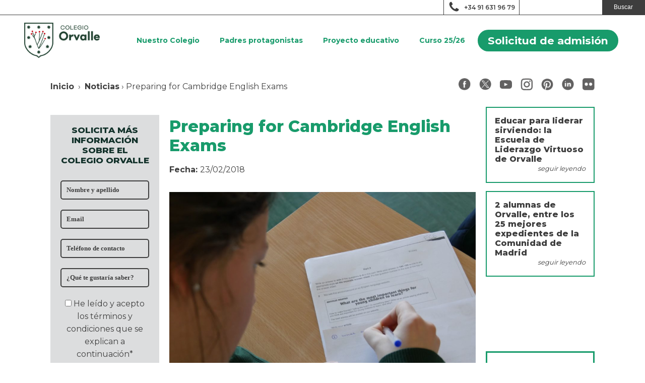

--- FILE ---
content_type: text/html; charset=UTF-8
request_url: https://www.orvalle.es/mock-cambridge-exams/
body_size: 24423
content:
<!DOCTYPE html>
<html lang="es" prefix="og: https://ogp.me/ns#" >
<head><meta charset="UTF-8"><script>if(navigator.userAgent.match(/MSIE|Internet Explorer/i)||navigator.userAgent.match(/Trident\/7\..*?rv:11/i)){var href=document.location.href;if(!href.match(/[?&]nowprocket/)){if(href.indexOf("?")==-1){if(href.indexOf("#")==-1){document.location.href=href+"?nowprocket=1"}else{document.location.href=href.replace("#","?nowprocket=1#")}}else{if(href.indexOf("#")==-1){document.location.href=href+"&nowprocket=1"}else{document.location.href=href.replace("#","&nowprocket=1#")}}}}</script><script>(()=>{class RocketLazyLoadScripts{constructor(){this.v="2.0.3",this.userEvents=["keydown","keyup","mousedown","mouseup","mousemove","mouseover","mouseenter","mouseout","mouseleave","touchmove","touchstart","touchend","touchcancel","wheel","click","dblclick","input","visibilitychange"],this.attributeEvents=["onblur","onclick","oncontextmenu","ondblclick","onfocus","onmousedown","onmouseenter","onmouseleave","onmousemove","onmouseout","onmouseover","onmouseup","onmousewheel","onscroll","onsubmit"]}async t(){this.i(),this.o(),/iP(ad|hone)/.test(navigator.userAgent)&&this.h(),this.u(),this.l(this),this.m(),this.k(this),this.p(this),this._(),await Promise.all([this.R(),this.L()]),this.lastBreath=Date.now(),this.S(this),this.P(),this.D(),this.O(),this.M(),await this.C(this.delayedScripts.normal),await this.C(this.delayedScripts.defer),await this.C(this.delayedScripts.async),this.F("domReady"),await this.T(),await this.j(),await this.I(),this.F("windowLoad"),await this.A(),window.dispatchEvent(new Event("rocket-allScriptsLoaded")),this.everythingLoaded=!0,this.lastTouchEnd&&await new Promise((t=>setTimeout(t,500-Date.now()+this.lastTouchEnd))),this.H(),this.F("all"),this.U(),this.W()}i(){this.CSPIssue=sessionStorage.getItem("rocketCSPIssue"),document.addEventListener("securitypolicyviolation",(t=>{this.CSPIssue||"script-src-elem"!==t.violatedDirective||"data"!==t.blockedURI||(this.CSPIssue=!0,sessionStorage.setItem("rocketCSPIssue",!0))}),{isRocket:!0})}o(){window.addEventListener("pageshow",(t=>{this.persisted=t.persisted,this.realWindowLoadedFired=!0}),{isRocket:!0}),window.addEventListener("pagehide",(()=>{this.onFirstUserAction=null}),{isRocket:!0})}h(){let t;function e(e){t=e}window.addEventListener("touchstart",e,{isRocket:!0}),window.addEventListener("touchend",(function i(o){Math.abs(o.changedTouches[0].pageX-t.changedTouches[0].pageX)<10&&Math.abs(o.changedTouches[0].pageY-t.changedTouches[0].pageY)<10&&o.timeStamp-t.timeStamp<200&&(o.target.dispatchEvent(new PointerEvent("click",{target:o.target,bubbles:!0,cancelable:!0,detail:1})),event.preventDefault(),window.removeEventListener("touchstart",e,{isRocket:!0}),window.removeEventListener("touchend",i,{isRocket:!0}))}),{isRocket:!0})}q(t){this.userActionTriggered||("mousemove"!==t.type||this.firstMousemoveIgnored?"keyup"===t.type||"mouseover"===t.type||"mouseout"===t.type||(this.userActionTriggered=!0,this.onFirstUserAction&&this.onFirstUserAction()):this.firstMousemoveIgnored=!0),"click"===t.type&&t.preventDefault(),this.savedUserEvents.length>0&&(t.stopPropagation(),t.stopImmediatePropagation()),"touchstart"===this.lastEvent&&"touchend"===t.type&&(this.lastTouchEnd=Date.now()),"click"===t.type&&(this.lastTouchEnd=0),this.lastEvent=t.type,this.savedUserEvents.push(t)}u(){this.savedUserEvents=[],this.userEventHandler=this.q.bind(this),this.userEvents.forEach((t=>window.addEventListener(t,this.userEventHandler,{passive:!1,isRocket:!0})))}U(){this.userEvents.forEach((t=>window.removeEventListener(t,this.userEventHandler,{passive:!1,isRocket:!0}))),this.savedUserEvents.forEach((t=>{t.target.dispatchEvent(new window[t.constructor.name](t.type,t))}))}m(){this.eventsMutationObserver=new MutationObserver((t=>{const e="return false";for(const i of t){if("attributes"===i.type){const t=i.target.getAttribute(i.attributeName);t&&t!==e&&(i.target.setAttribute("data-rocket-"+i.attributeName,t),i.target["rocket"+i.attributeName]=new Function("event",t),i.target.setAttribute(i.attributeName,e))}"childList"===i.type&&i.addedNodes.forEach((t=>{if(t.nodeType===Node.ELEMENT_NODE)for(const i of t.attributes)this.attributeEvents.includes(i.name)&&i.value&&""!==i.value&&(t.setAttribute("data-rocket-"+i.name,i.value),t["rocket"+i.name]=new Function("event",i.value),t.setAttribute(i.name,e))}))}})),this.eventsMutationObserver.observe(document,{subtree:!0,childList:!0,attributeFilter:this.attributeEvents})}H(){this.eventsMutationObserver.disconnect(),this.attributeEvents.forEach((t=>{document.querySelectorAll("[data-rocket-"+t+"]").forEach((e=>{e.setAttribute(t,e.getAttribute("data-rocket-"+t)),e.removeAttribute("data-rocket-"+t)}))}))}k(t){Object.defineProperty(HTMLElement.prototype,"onclick",{get(){return this.rocketonclick||null},set(e){this.rocketonclick=e,this.setAttribute(t.everythingLoaded?"onclick":"data-rocket-onclick","this.rocketonclick(event)")}})}S(t){function e(e,i){let o=e[i];e[i]=null,Object.defineProperty(e,i,{get:()=>o,set(s){t.everythingLoaded?o=s:e["rocket"+i]=o=s}})}e(document,"onreadystatechange"),e(window,"onload"),e(window,"onpageshow");try{Object.defineProperty(document,"readyState",{get:()=>t.rocketReadyState,set(e){t.rocketReadyState=e},configurable:!0}),document.readyState="loading"}catch(t){console.log("WPRocket DJE readyState conflict, bypassing")}}l(t){this.originalAddEventListener=EventTarget.prototype.addEventListener,this.originalRemoveEventListener=EventTarget.prototype.removeEventListener,this.savedEventListeners=[],EventTarget.prototype.addEventListener=function(e,i,o){o&&o.isRocket||!t.B(e,this)&&!t.userEvents.includes(e)||t.B(e,this)&&!t.userActionTriggered||e.startsWith("rocket-")||t.everythingLoaded?t.originalAddEventListener.call(this,e,i,o):t.savedEventListeners.push({target:this,remove:!1,type:e,func:i,options:o})},EventTarget.prototype.removeEventListener=function(e,i,o){o&&o.isRocket||!t.B(e,this)&&!t.userEvents.includes(e)||t.B(e,this)&&!t.userActionTriggered||e.startsWith("rocket-")||t.everythingLoaded?t.originalRemoveEventListener.call(this,e,i,o):t.savedEventListeners.push({target:this,remove:!0,type:e,func:i,options:o})}}F(t){"all"===t&&(EventTarget.prototype.addEventListener=this.originalAddEventListener,EventTarget.prototype.removeEventListener=this.originalRemoveEventListener),this.savedEventListeners=this.savedEventListeners.filter((e=>{let i=e.type,o=e.target||window;return"domReady"===t&&"DOMContentLoaded"!==i&&"readystatechange"!==i||("windowLoad"===t&&"load"!==i&&"readystatechange"!==i&&"pageshow"!==i||(this.B(i,o)&&(i="rocket-"+i),e.remove?o.removeEventListener(i,e.func,e.options):o.addEventListener(i,e.func,e.options),!1))}))}p(t){let e;function i(e){return t.everythingLoaded?e:e.split(" ").map((t=>"load"===t||t.startsWith("load.")?"rocket-jquery-load":t)).join(" ")}function o(o){function s(e){const s=o.fn[e];o.fn[e]=o.fn.init.prototype[e]=function(){return this[0]===window&&t.userActionTriggered&&("string"==typeof arguments[0]||arguments[0]instanceof String?arguments[0]=i(arguments[0]):"object"==typeof arguments[0]&&Object.keys(arguments[0]).forEach((t=>{const e=arguments[0][t];delete arguments[0][t],arguments[0][i(t)]=e}))),s.apply(this,arguments),this}}if(o&&o.fn&&!t.allJQueries.includes(o)){const e={DOMContentLoaded:[],"rocket-DOMContentLoaded":[]};for(const t in e)document.addEventListener(t,(()=>{e[t].forEach((t=>t()))}),{isRocket:!0});o.fn.ready=o.fn.init.prototype.ready=function(i){function s(){parseInt(o.fn.jquery)>2?setTimeout((()=>i.bind(document)(o))):i.bind(document)(o)}return t.realDomReadyFired?!t.userActionTriggered||t.fauxDomReadyFired?s():e["rocket-DOMContentLoaded"].push(s):e.DOMContentLoaded.push(s),o([])},s("on"),s("one"),s("off"),t.allJQueries.push(o)}e=o}t.allJQueries=[],o(window.jQuery),Object.defineProperty(window,"jQuery",{get:()=>e,set(t){o(t)}})}P(){const t=new Map;document.write=document.writeln=function(e){const i=document.currentScript,o=document.createRange(),s=i.parentElement;let n=t.get(i);void 0===n&&(n=i.nextSibling,t.set(i,n));const c=document.createDocumentFragment();o.setStart(c,0),c.appendChild(o.createContextualFragment(e)),s.insertBefore(c,n)}}async R(){return new Promise((t=>{this.userActionTriggered?t():this.onFirstUserAction=t}))}async L(){return new Promise((t=>{document.addEventListener("DOMContentLoaded",(()=>{this.realDomReadyFired=!0,t()}),{isRocket:!0})}))}async I(){return this.realWindowLoadedFired?Promise.resolve():new Promise((t=>{window.addEventListener("load",t,{isRocket:!0})}))}M(){this.pendingScripts=[];this.scriptsMutationObserver=new MutationObserver((t=>{for(const e of t)e.addedNodes.forEach((t=>{"SCRIPT"!==t.tagName||t.noModule||t.isWPRocket||this.pendingScripts.push({script:t,promise:new Promise((e=>{const i=()=>{const i=this.pendingScripts.findIndex((e=>e.script===t));i>=0&&this.pendingScripts.splice(i,1),e()};t.addEventListener("load",i,{isRocket:!0}),t.addEventListener("error",i,{isRocket:!0}),setTimeout(i,1e3)}))})}))})),this.scriptsMutationObserver.observe(document,{childList:!0,subtree:!0})}async j(){await this.J(),this.pendingScripts.length?(await this.pendingScripts[0].promise,await this.j()):this.scriptsMutationObserver.disconnect()}D(){this.delayedScripts={normal:[],async:[],defer:[]},document.querySelectorAll("script[type$=rocketlazyloadscript]").forEach((t=>{t.hasAttribute("data-rocket-src")?t.hasAttribute("async")&&!1!==t.async?this.delayedScripts.async.push(t):t.hasAttribute("defer")&&!1!==t.defer||"module"===t.getAttribute("data-rocket-type")?this.delayedScripts.defer.push(t):this.delayedScripts.normal.push(t):this.delayedScripts.normal.push(t)}))}async _(){await this.L();let t=[];document.querySelectorAll("script[type$=rocketlazyloadscript][data-rocket-src]").forEach((e=>{let i=e.getAttribute("data-rocket-src");if(i&&!i.startsWith("data:")){i.startsWith("//")&&(i=location.protocol+i);try{const o=new URL(i).origin;o!==location.origin&&t.push({src:o,crossOrigin:e.crossOrigin||"module"===e.getAttribute("data-rocket-type")})}catch(t){}}})),t=[...new Map(t.map((t=>[JSON.stringify(t),t]))).values()],this.N(t,"preconnect")}async $(t){if(await this.G(),!0!==t.noModule||!("noModule"in HTMLScriptElement.prototype))return new Promise((e=>{let i;function o(){(i||t).setAttribute("data-rocket-status","executed"),e()}try{if(navigator.userAgent.includes("Firefox/")||""===navigator.vendor||this.CSPIssue)i=document.createElement("script"),[...t.attributes].forEach((t=>{let e=t.nodeName;"type"!==e&&("data-rocket-type"===e&&(e="type"),"data-rocket-src"===e&&(e="src"),i.setAttribute(e,t.nodeValue))})),t.text&&(i.text=t.text),t.nonce&&(i.nonce=t.nonce),i.hasAttribute("src")?(i.addEventListener("load",o,{isRocket:!0}),i.addEventListener("error",(()=>{i.setAttribute("data-rocket-status","failed-network"),e()}),{isRocket:!0}),setTimeout((()=>{i.isConnected||e()}),1)):(i.text=t.text,o()),i.isWPRocket=!0,t.parentNode.replaceChild(i,t);else{const i=t.getAttribute("data-rocket-type"),s=t.getAttribute("data-rocket-src");i?(t.type=i,t.removeAttribute("data-rocket-type")):t.removeAttribute("type"),t.addEventListener("load",o,{isRocket:!0}),t.addEventListener("error",(i=>{this.CSPIssue&&i.target.src.startsWith("data:")?(console.log("WPRocket: CSP fallback activated"),t.removeAttribute("src"),this.$(t).then(e)):(t.setAttribute("data-rocket-status","failed-network"),e())}),{isRocket:!0}),s?(t.fetchPriority="high",t.removeAttribute("data-rocket-src"),t.src=s):t.src="data:text/javascript;base64,"+window.btoa(unescape(encodeURIComponent(t.text)))}}catch(i){t.setAttribute("data-rocket-status","failed-transform"),e()}}));t.setAttribute("data-rocket-status","skipped")}async C(t){const e=t.shift();return e?(e.isConnected&&await this.$(e),this.C(t)):Promise.resolve()}O(){this.N([...this.delayedScripts.normal,...this.delayedScripts.defer,...this.delayedScripts.async],"preload")}N(t,e){this.trash=this.trash||[];let i=!0;var o=document.createDocumentFragment();t.forEach((t=>{const s=t.getAttribute&&t.getAttribute("data-rocket-src")||t.src;if(s&&!s.startsWith("data:")){const n=document.createElement("link");n.href=s,n.rel=e,"preconnect"!==e&&(n.as="script",n.fetchPriority=i?"high":"low"),t.getAttribute&&"module"===t.getAttribute("data-rocket-type")&&(n.crossOrigin=!0),t.crossOrigin&&(n.crossOrigin=t.crossOrigin),t.integrity&&(n.integrity=t.integrity),t.nonce&&(n.nonce=t.nonce),o.appendChild(n),this.trash.push(n),i=!1}})),document.head.appendChild(o)}W(){this.trash.forEach((t=>t.remove()))}async T(){try{document.readyState="interactive"}catch(t){}this.fauxDomReadyFired=!0;try{await this.G(),document.dispatchEvent(new Event("rocket-readystatechange")),await this.G(),document.rocketonreadystatechange&&document.rocketonreadystatechange(),await this.G(),document.dispatchEvent(new Event("rocket-DOMContentLoaded")),await this.G(),window.dispatchEvent(new Event("rocket-DOMContentLoaded"))}catch(t){console.error(t)}}async A(){try{document.readyState="complete"}catch(t){}try{await this.G(),document.dispatchEvent(new Event("rocket-readystatechange")),await this.G(),document.rocketonreadystatechange&&document.rocketonreadystatechange(),await this.G(),window.dispatchEvent(new Event("rocket-load")),await this.G(),window.rocketonload&&window.rocketonload(),await this.G(),this.allJQueries.forEach((t=>t(window).trigger("rocket-jquery-load"))),await this.G();const t=new Event("rocket-pageshow");t.persisted=this.persisted,window.dispatchEvent(t),await this.G(),window.rocketonpageshow&&window.rocketonpageshow({persisted:this.persisted})}catch(t){console.error(t)}}async G(){Date.now()-this.lastBreath>45&&(await this.J(),this.lastBreath=Date.now())}async J(){return document.hidden?new Promise((t=>setTimeout(t))):new Promise((t=>requestAnimationFrame(t)))}B(t,e){return e===document&&"readystatechange"===t||(e===document&&"DOMContentLoaded"===t||(e===window&&"DOMContentLoaded"===t||(e===window&&"load"===t||e===window&&"pageshow"===t)))}static run(){(new RocketLazyLoadScripts).t()}}RocketLazyLoadScripts.run()})();</script>

<meta name="viewport" content="width=device-width, initial-scale=1.0">
<!-- WP_HEAD() START -->
<!-- Manifest added by SuperPWA - Progressive Web Apps Plugin For WordPress -->
<link rel="manifest" href="/superpwa-manifest.json">
<meta name="theme-color" content="#189b6b">
<!-- / SuperPWA.com -->
<link rel='preconnect' href='https://mk.orvalle.es' >
<link rel='dns-prefetch' href='https://mk.orvalle.es'>

<!-- Google Tag Manager for WordPress by gtm4wp.com -->
<script data-cfasync="false" data-pagespeed-no-defer>
	var gtm4wp_datalayer_name = "dataLayer";
	var dataLayer = dataLayer || [];
</script>
<!-- End Google Tag Manager for WordPress by gtm4wp.com -->
<!-- Optimización para motores de búsqueda de Rank Math - https://s.rankmath.com/home -->
<title>Preparing for Cambridge English Exams | Colegio Orvalle</title><link rel='preload' href='/wp-content/uploads/2020/02/cabecera.jpg' as='image' crossorigin><link rel='preload' href='/wp-content/uploads/2020/02/logo.png' as='image' crossorigin><link rel="preload" href="https://www.orvalle.es/wp-content/uploads/2022/09/marca-orvalle-horizontal.png" as="image" fetchpriority="high" /><style id="rocket-critical-css">ul{box-sizing:border-box}:root{--wp--preset--font-size--normal:16px;--wp--preset--font-size--huge:42px}.screen-reader-text{border:0;clip:rect(1px,1px,1px,1px);-webkit-clip-path:inset(50%);clip-path:inset(50%);height:1px;margin:-1px;overflow:hidden;padding:0;position:absolute;width:1px;word-wrap:normal!important}button,input{overflow:visible}[type="checkbox"]{box-sizing:border-box;padding:0}html{line-height:1.15;-ms-text-size-adjust:100%;-webkit-text-size-adjust:100%}body,h1,h5{margin:0}nav,section{display:block}a{background-color:transparent;-webkit-text-decoration-skip:objects}b{font-weight:bolder}img{border-style:none}svg:not(:root){overflow:hidden}button,input{font-size:100%;line-height:1.15;margin:0}button{text-transform:none}[type="submit"],button{-webkit-appearance:button}[type="submit"]::-moz-focus-inner,button::-moz-focus-inner{border-style:none;padding:0}[type="submit"]:-moz-focusring,button:-moz-focusring{outline:ButtonText dotted 1px}::-webkit-file-upload-button{-webkit-appearance:button;font:inherit}html{box-sizing:border-box}body{font-size:16px;color:rgba(64,64,64,1)}*,::after,::before{box-sizing:inherit}.ct-section-inner-wrap{margin-left:auto;margin-right:auto;height:100%;min-height:inherit}div.ct-fancy-icon{display:inline-flex;border-radius:50%}.ct-fancy-icon>svg{fill:currentColor}.ct-video{width:100%}.ct-video>.oxygen-vsb-responsive-video-wrapper{position:relative}.ct-video>.oxygen-vsb-responsive-video-wrapper>iframe{position:absolute;top:0;left:0;width:100%;height:100%}.oxy-nav-menu-list{display:flex;padding:0;margin:0}.oxy-nav-menu .oxy-nav-menu-list li.menu-item{list-style-type:none;display:flex;flex-direction:column}.oxy-nav-menu .oxy-nav-menu-list li.menu-item a{text-decoration:none;border-style:solid;border-width:0;border-color:transparent}.oxy-nav-menu .menu-item{position:relative}.oxy-menu-toggle{display:none}.oxy-nav-menu-hamburger-wrap{display:flex;align-items:center;justify-content:center}.oxy-nav-menu-hamburger{display:flex;justify-content:space-between;flex-direction:column}.oxy-nav-menu-hamburger-line{border-radius:2px}.oxy-nav-menu .menu-item a{display:flex;align-items:center}.oxy-search-form input{padding:0.5em;border-radius:0;border:1px solid #000}.oxy-search-form input[type="submit"]{padding:calc(0.5em + 1px) 1em;background-color:#000;color:#fff;border:none}.oxy-search-form label.screen-reader-text{display:none}.oxy-posts{display:flex;flex-direction:column;flex-wrap:wrap}.post-sidebar{display:flex;flex-direction:column;text-align:left;align-items:flex-start;margin-bottom:1em;width:100%;padding:1em;border:2px solid #189b6b}.post-sidebar-title{font-size:1em;line-height:1.2em;font-weight:800;text-align:left;color:#3e3e3e}.post-sidebar-link{text-align:right;color:#3e3e3e;font-size:0.8em;font-style:italic;margin-left:auto}#headline-62-70213{font-size:40px;margin-bottom:14px}#div_block-55-313{width:100%;padding-top:20px;padding-bottom:20px;flex-direction:column;display:flex;background-color:#eceeef;align-items:center;justify-content:center;background-position:0% %}@media (max-width:767px){#div_block-55-313{flex-direction:column-reverse;display:flex}}#div_block-27-306{background-color:#dcddde;align-items:center;text-align:center;justify-content:center}#headline-28-306{text-align:center;font-weight:800;line-height:1.2;margin-bottom:20px;color:#12312a;font-size:17px}#code_block-29-306{width:100%;max-width:250px;margin-left:auto;margin-right:auto}#div_block-102-18{flex-direction:row;display:flex;justify-content:center;align-items:center;flex-wrap:wrap}#link-9-121{url-encoded:true}#link-10-121{url-encoded:true}#link-11-121{url-encoded:true}#link-12-121{url-encoded:true}#link-15-121{url-encoded:true}#link-14-121{url-encoded:true}#link-13-121{url-encoded:true}@media (max-width:767px){#code_block-148-31{flex-direction:unset;display:none}}#section-73-313>.ct-section-inner-wrap{max-width:100%;padding-top:0;padding-right:0;padding-bottom:0;padding-left:0}#section-7-313>.ct-section-inner-wrap{padding-top:0;padding-bottom:0;display:flex;flex-direction:row;flex-wrap:wrap;align-items:flex-start;justify-content:center}#section-7-313{width:100%}#div_block-74-313{flex-direction:unset;align-items:flex-end;justify-content:flex-end}#div_block-75-313{border-top-width:0;border-right-width:0;border-bottom-width:0;border-left-width:0;flex-direction:row;display:flex;align-items:center;justify-content:center;width:150px;text-align:center;height:30px}#div_block-78-313{border-top-width:0;border-right-width:0;border-bottom-width:0;border-left-width:0;width:250px}#div_block-80-313{justify-content:space-between;flex-direction:unset;width:100%;height:100px}#div_block-19-313{width:100%;align-items:center;text-align:center;justify-content:center;margin-bottom:1em}#div_block-34-313{width:100%;min-height:300px;max-height:400px;background-repeat:no-repeat;margin-top:25px;margin-bottom:25px;margin-left:auto;margin-right:auto;flex-direction:unset;display:none;background-position:50% 50%}#div_block-68-313{margin-top:1em}@media (max-width:767px){#div_block-80-313{display:flex;align-items:center;justify-content:center}}@media (max-width:479px){#div_block-34-313{min-height:200px;max-height:200px;width:100%}}#headline-24-313{font-weight:800;font-size:2em;line-height:1.2}#link_text-77-313{font-size:12px;font-weight:600;color:#3e3e3e;url-encoded:true}#link-81-313{url-encoded:true}#link-131-313{url-encoded:true}#image-82-313{height:auto}#image-89-313{margin-top:2em;width:100%;height:auto}#video-138-313>.oxygen-vsb-responsive-video-wrapper{padding-bottom:56.25%}#fancy_icon-76-313>svg{width:24px;height:24px}#fancy_icon-76-313{margin-right:8px}#code_block-21-313{width:100%}#code_block-27-313{width:100%}#_nav_menu-83-313 .oxy-nav-menu-hamburger-line{background-color:#189b6b}@media (max-width:991px){#_nav_menu-83-313 .oxy-nav-menu-list{display:none}#_nav_menu-83-313 .oxy-menu-toggle{display:initial}}#_nav_menu-83-313 .oxy-nav-menu-hamburger-wrap{width:49px;height:49px;background-color:#189b6b}#_nav_menu-83-313 .oxy-nav-menu-hamburger{width:25px;height:20px}#_nav_menu-83-313 .oxy-nav-menu-hamburger-line{height:3px;background-color:#ffffff}#_nav_menu-83-313 .oxy-nav-menu-list{flex-direction:row}#_nav_menu-83-313 .menu-item a{padding-top:20px;padding-left:20px;padding-right:20px;padding-bottom:20px;color:#189b6b}.ct-section{width:100%;background-size:cover;background-repeat:repeat}.ct-section>.ct-section-inner-wrap{display:flex;flex-direction:column;align-items:flex-start}.ct-div-block{display:flex;flex-wrap:nowrap;flex-direction:column;align-items:flex-start}.ct-link-text{display:inline-block}.ct-link{display:flex;flex-wrap:wrap;text-align:center;text-decoration:none;flex-direction:column;align-items:center;justify-content:center}.ct-image{max-width:100%}.ct-fancy-icon>svg{width:55px;height:55px}.oxy-search-form{width:100%}.oxy-posts-grid{width:100%}.ct-span{display:inline-block;text-decoration:inherit}@media screen and (-ms-high-contrast:active),(-ms-high-contrast:none){.ct-div-block,.ct-text-block,.ct-headline,.ct-link-text{max-width:100%}img{flex-shrink:0}body *{min-height:1px}}.ct-section-inner-wrap{max-width:1120px}body{font-family:'Montserrat'}body{line-height:1.6;font-size:16px;font-weight:400;color:#404040}.oxy-nav-menu-hamburger-line{background-color:#404040}h1,h5{font-family:'Montserrat';font-size:36px;font-weight:700;color:#189b6b}h5{font-size:30px;color:#189b6b}h5{font-size:24px;line-height:1.2;color:#189b6b}h5{font-size:20px;line-height:1.2;color:#3e3e3e}h5{font-size:18px;line-height:1.2;color:#3e3e3e}a{color:#189b6b;text-decoration:none}.ct-link-text{color:#189b6b;text-decoration:}.ct-link{color:#189b6b;text-decoration:}.ct-section-inner-wrap{padding-top:75px;padding-right:20px;padding-bottom:75px;padding-left:20px}.menu-header{font-weight:700;align-items:flex-end;justify-content:flex-end}.border-header{border-bottom:1px solid #3e3e3e;width:100%;height:30px;background-color:#fff}@media (max-width:767px){.border-header:not(.ct-section):not(.oxy-easy-posts){display:none;flex-direction:unset}}.header-border-div{height:30px;border-left:1px solid #3e3e3e!important}.logo-menu{max-width:150px;max-height:100px}.header-div-menu{padding:2em 3em}.icon-social:last-child{margin-right:0px}.icon-social{width:24px;margin-bottom:8px;margin-right:17px}.breadcrumb-rrss-section{text-align:justify}.breadcrumb-rrss-section .ct-section-inner-wrap{padding-top:25px;padding-bottom:25px}.breadcrumb-rrss-section.ct-section .ct-section-inner-wrap{display:flex;flex-direction:row;align-items:center;justify-content:space-between}@media (max-width:767px){.breadcrumb-rrss-section.ct-section .ct-section-inner-wrap{display:flex;align-items:center;justify-content:center}}@media (max-width:479px){.breadcrumb-rrss-section .ct-section-inner-wrap{padding-right:10px;padding-left:10px}}.sidebar-widget{width:100%;padding-top:20px;padding-left:20px;padding-right:20px;padding-bottom:20px;min-height:200px;text-align:left}.sidebar-widget:not(.ct-section):not(.oxy-easy-posts){display:flex;flex-direction:column;align-items:flex-start;justify-content:flex-start}.post-sidebar-left{width:20%;text-align:center;margin-bottom:1.5em}.post-sidebar-left:not(.ct-section):not(.oxy-easy-posts){display:flex;flex-direction:column;align-items:center;justify-content:flex-start}@media (max-width:1120px){.post-sidebar-left{width:25%}}@media (max-width:991px){.post-sidebar-left{width:50%;padding-left:20px;padding-right:20px;order:2}}@media (max-width:767px){.post-sidebar-left{width:100%}}.post-sidebar-right{text-align:center;width:20%;margin-bottom:1.5em}.post-sidebar-right:not(.ct-section):not(.oxy-easy-posts){display:flex;flex-direction:column;align-items:center;justify-content:flex-start}@media (max-width:1120px){.post-sidebar-right{width:25%}}@media (max-width:991px){.post-sidebar-right{width:50%;padding-left:20px;padding-right:20px;order:3}}@media (max-width:767px){.post-sidebar-right{width:100%}}.post-content{width:60%;text-align:left;padding-left:20px;padding-right:20px;padding-bottom:75px}.post-content:not(.ct-section):not(.oxy-easy-posts){display:flex;flex-direction:column;align-items:flex-start;justify-content:flex-start}@media (max-width:1120px){.post-content{width:50%}}@media (max-width:991px){.post-content{width:100%;margin-bottom:25px}}.sidebar__card{margin-top:10px;margin-bottom:10px;width:100%;border-top-style:solid;border-right-style:solid;border-bottom-style:solid;border-left-style:solid;border-top-width:3px;border-right-width:3px;border-bottom-width:3px;border-left-width:3px;border-top-color:#189b6b;border-right-color:#189b6b;border-bottom-color:#189b6b;border-left-color:#189b6b;padding-top:20px;padding-left:10px;padding-right:10px;padding-bottom:20px}.sidebar__card-text{margin-top:20px;font-weight:700;color:#12312a;font-size:15px;line-height:1.3;margin-left:auto;margin-right:auto}.sidebar__card-image{width:100px;margin-bottom:0px}body{width:100%}html{scroll-behavior:smooth}.breadcrumb a{color:#3e3e3e;font-weight:700}.search-form div{display:flex;height:30px}.search-form input{width:100%;border:none;font-size:12px}.search-form input[type="submit"]{width:120px}.oxy-search-form input[type="submit"]{background-color:#3e3e3e}.menu-header li{padding:0 5px;justify-content:center}.menu-header li a{padding:9px 15px!important;color:#fff;font-size:14px}.menu-header.inv li a{padding:9px 15px!important;color:#189b6b;font-size:14px}.menu-mainmenu-container #menu-mainmenu li.boton-menu>a{background-color:#189b6b!important;border-radius:50px;color:#fff!important;display:inline-block;width:fit-content;padding:5px 20px!important;font-size:1.3em!important;margin:auto;@media (min-width:992px){font-size:15px!important}}.mauticform-freetext{font-size:12px}.mauticform-input{border:2px solid #3e3e3e!important;padding:10px!important;border-radius:5px!important;width:100%!important;background-color:transparent!important;color:#3e3e3e!important;font-family:'Raleway'!important;font-weight:700!important;font-size:0.8em!important;outline:none!important}.mauticform-row{display:flex;flex-direction:column;align-items:center;justify-content:center}.mauticform-button{border:2px solid #3e3e3e!important;padding:10px!important;border-radius:50px!important;margin-bottom:15px!important;background-color:transparent!important;color:#3e3e3e!important;font-family:'Raleway'!important;font-weight:700!important;font-size:0.8em!important;width:50%!important;min-width:115px!important;max-width:150px!important;text-transform:uppercase!important;outline:none!important;margin:auto!important;display:flex!important;align-items:center!important;justify-content:center!important}.mauticform-errormsg{font-size:12px;margin-top:-1em;padding-left:1em}@media screen and (max-width:992px){.menu-header .oxy-nav-menu-hamburger-wrap{border-radius:50px;box-shadow:0 0 25px #00000050}.menu-header .oxy-menu-toggle{position:fixed;bottom:40px;right:40px;z-index:999999}}.display-flex{display:flex}.justify-content-space-between{justify-content:space-between}.align-items-center{align-items:center}@media screen and (max-width:576px){...}@media screen and (max-width:768px){...}@media screen and (max-width:992px){...}@media screen and (max-width:1200px){...}.mauticform-row{width:100%}:root{--25:24%!important;--33:32%!important;--50:49%!important;--66:65%!important;--75:74%!important;--100:100%!important}</style><link rel="preload" data-rocket-preload as="image" href="https://www.orvalle.es/wp-content/uploads/2020/05/examenes-cambridge-preparacion-prueba-testadvanced-1024x769.jpg" fetchpriority="high"><link rel="preload" data-rocket-preload as="style" href="https://fonts.googleapis.com/css2?family=Montserrat:wght@100;200;300;400;500;600;700;800;900&#038;display=swap" /><link rel="stylesheet" href="https://fonts.googleapis.com/css2?family=Montserrat:wght@100;200;300;400;500;600;700;800;900&#038;display=swap" media="print" onload="this.media='all'" /><noscript><link rel="stylesheet" href="https://fonts.googleapis.com/css2?family=Montserrat:wght@100;200;300;400;500;600;700;800;900&#038;display=swap" /></noscript>
<meta name="description" content="Preparing for Cambridge English Exams | Para las personas que tengan el nivel adecuado y estén interesadas en presentarse a los exámenes de Cambridge, lo más"/>
<meta name="robots" content="follow, index, max-snippet:-1, max-video-preview:-1, max-image-preview:large"/>
<link rel="canonical" href="https://www.orvalle.es/mock-cambridge-exams/" />
<meta property="og:locale" content="es_ES" />
<meta property="og:type" content="article" />
<meta property="og:title" content="Preparing for Cambridge English Exams | Colegio Orvalle" />
<meta property="og:description" content="Preparing for Cambridge English Exams | Para las personas que tengan el nivel adecuado y estén interesadas en presentarse a los exámenes de Cambridge, lo más" />
<meta property="og:url" content="https://www.orvalle.es/mock-cambridge-exams/" />
<meta property="og:site_name" content="Colegio Orvalle" />
<meta property="article:publisher" content="https://es-es.facebook.com/colegioorvallemadrid" />
<meta property="og:image" content="https://www.orvalle.es/wp-content/uploads/2020/05/examenes-cambridge-preparacion-prueba-testadvanced-1024x769.jpg" />
<meta property="og:image:secure_url" content="https://www.orvalle.es/wp-content/uploads/2020/05/examenes-cambridge-preparacion-prueba-testadvanced-1024x769.jpg" />
<meta property="og:image:width" content="1024" />
<meta property="og:image:height" content="769" />
<meta property="og:image:alt" content="Preparing for Cambridge English Exams" />
<meta property="og:image:type" content="image/jpeg" />
<meta property="article:published_time" content="2018-02-23T15:47:33+00:00" />
<meta name="twitter:card" content="summary_large_image" />
<meta name="twitter:title" content="Preparing for Cambridge English Exams | Colegio Orvalle" />
<meta name="twitter:description" content="Preparing for Cambridge English Exams | Para las personas que tengan el nivel adecuado y estén interesadas en presentarse a los exámenes de Cambridge, lo más" />
<meta name="twitter:site" content="@colegio_orvalle" />
<meta name="twitter:creator" content="@colegio_orvalle" />
<meta name="twitter:image" content="https://www.orvalle.es/wp-content/uploads/2020/05/examenes-cambridge-preparacion-prueba-testadvanced-1024x769.jpg" />
<script type="application/ld+json" class="rank-math-schema">{"@context":"https://schema.org","@graph":[{"@type":"Place","@id":"https://www.orvalle.es/#place","geo":{"@type":"GeoCoordinates","latitude":"40.534007","longitude":" -3.901130"},"hasMap":"https://www.google.com/maps/search/?api=1&amp;query=40.534007, -3.901130","address":{"@type":"PostalAddress","streetAddress":"Av. de Andraitx, 1","addressLocality":"Las Rozas","addressRegion":"Madrid","postalCode":"28230","addressCountry":"Spain"}},{"@type":["School","Organization"],"@id":"https://www.orvalle.es/#organization","name":"Colegio Orvalle","url":"https://www.orvalle.es","email":"orvalle@orvalle.es","address":{"@type":"PostalAddress","streetAddress":"Av. de Andraitx, 1","addressLocality":"Las Rozas","addressRegion":"Madrid","postalCode":"28230","addressCountry":"Spain"},"logo":{"@type":"ImageObject","@id":"https://www.orvalle.es/#logo","url":"https://www.orvalle.es/wp-content/uploads/2022/09/marca-orvalle-horizontal-1.png","contentUrl":"https://www.orvalle.es/wp-content/uploads/2022/09/marca-orvalle-horizontal-1.png","caption":"Colegio Orvalle","inLanguage":"es","width":"1536","height":"710"},"contactPoint":[{"@type":"ContactPoint","telephone":"+34-916-319-679","contactType":"customer support"}],"location":{"@id":"https://www.orvalle.es/#place"}},{"@type":"WebSite","@id":"https://www.orvalle.es/#website","url":"https://www.orvalle.es","name":"Colegio Orvalle","publisher":{"@id":"https://www.orvalle.es/#organization"},"inLanguage":"es"},{"@type":"ImageObject","@id":"https://www.orvalle.es/wp-content/uploads/2020/05/examenes-cambridge-preparacion-prueba-testadvanced-scaled.jpg","url":"https://www.orvalle.es/wp-content/uploads/2020/05/examenes-cambridge-preparacion-prueba-testadvanced-scaled.jpg","width":"2560","height":"1922","inLanguage":"es"},{"@type":"WebPage","@id":"https://www.orvalle.es/mock-cambridge-exams/#webpage","url":"https://www.orvalle.es/mock-cambridge-exams/","name":"Preparing for Cambridge English Exams | Colegio Orvalle","datePublished":"2018-02-23T15:47:33+00:00","dateModified":"2018-02-23T15:47:33+00:00","isPartOf":{"@id":"https://www.orvalle.es/#website"},"primaryImageOfPage":{"@id":"https://www.orvalle.es/wp-content/uploads/2020/05/examenes-cambridge-preparacion-prueba-testadvanced-scaled.jpg"},"inLanguage":"es"},{"@type":"Person","@id":"https://www.orvalle.es/mock-cambridge-exams/#author","name":"Colegio Orvalle","image":{"@type":"ImageObject","@id":"https://secure.gravatar.com/avatar/1c44d4f8362d8a266b94da9bd56afce2?s=96&amp;d=mm&amp;r=g","url":"https://secure.gravatar.com/avatar/1c44d4f8362d8a266b94da9bd56afce2?s=96&amp;d=mm&amp;r=g","caption":"Colegio Orvalle","inLanguage":"es"},"sameAs":["https://orvalle.es"],"worksFor":{"@id":"https://www.orvalle.es/#organization"}},{"@type":"Article","headline":"Preparing for Cambridge English Exams | Colegio Orvalle","datePublished":"2018-02-23T15:47:33+00:00","dateModified":"2018-02-23T15:47:33+00:00","author":{"@id":"https://www.orvalle.es/mock-cambridge-exams/#author"},"publisher":{"@id":"https://www.orvalle.es/#organization"},"description":"Preparing for Cambridge English Exams | Para las personas que tengan el nivel adecuado y est\u00e9n interesadas en presentarse\u00a0a los\u00a0ex\u00e1menes de Cambridge, lo m\u00e1s","name":"Preparing for Cambridge English Exams | Colegio Orvalle","@id":"https://www.orvalle.es/mock-cambridge-exams/#richSnippet","isPartOf":{"@id":"https://www.orvalle.es/mock-cambridge-exams/#webpage"},"image":{"@id":"https://www.orvalle.es/wp-content/uploads/2020/05/examenes-cambridge-preparacion-prueba-testadvanced-scaled.jpg"},"inLanguage":"es","mainEntityOfPage":{"@id":"https://www.orvalle.es/mock-cambridge-exams/#webpage"}}]}</script>
<!-- /Plugin Rank Math WordPress SEO -->

<link rel='dns-prefetch' href='//mk.orvalle.es' />
<link href='https://fonts.gstatic.com' crossorigin rel='preconnect' />
<link rel='preload'   href='https://www.orvalle.es/wp-includes/css/dist/block-library/style.min.css?ver=6.0.11' data-rocket-async="style" as="style" onload="this.onload=null;this.rel='stylesheet'" onerror="this.removeAttribute('data-rocket-async')"  type='text/css' media='all' />
<style id='joinchat-button-style-inline-css' type='text/css'>
.wp-block-joinchat-button{border:none!important;text-align:center}.wp-block-joinchat-button figure{display:table;margin:0 auto;padding:0}.wp-block-joinchat-button figcaption{font:normal normal 400 .6em/2em var(--wp--preset--font-family--system-font,sans-serif);margin:0;padding:0}.wp-block-joinchat-button .joinchat-button__qr{background-color:#fff;border:6px solid #25d366;border-radius:30px;box-sizing:content-box;display:block;height:200px;margin:auto;overflow:hidden;padding:10px;width:200px}.wp-block-joinchat-button .joinchat-button__qr canvas,.wp-block-joinchat-button .joinchat-button__qr img{display:block;margin:auto}.wp-block-joinchat-button .joinchat-button__link{align-items:center;background-color:#25d366;border:6px solid #25d366;border-radius:30px;display:inline-flex;flex-flow:row nowrap;justify-content:center;line-height:1.25em;margin:0 auto;text-decoration:none}.wp-block-joinchat-button .joinchat-button__link:before{background:transparent var(--joinchat-ico) no-repeat center;background-size:100%;content:"";display:block;height:1.5em;margin:-.75em .75em -.75em 0;width:1.5em}.wp-block-joinchat-button figure+.joinchat-button__link{margin-top:10px}@media (orientation:landscape)and (min-height:481px),(orientation:portrait)and (min-width:481px){.wp-block-joinchat-button.joinchat-button--qr-only figure+.joinchat-button__link{display:none}}@media (max-width:480px),(orientation:landscape)and (max-height:480px){.wp-block-joinchat-button figure{display:none}}

</style>
<style id='global-styles-inline-css' type='text/css'>
body{--wp--preset--color--black: #000000;--wp--preset--color--cyan-bluish-gray: #abb8c3;--wp--preset--color--white: #ffffff;--wp--preset--color--pale-pink: #f78da7;--wp--preset--color--vivid-red: #cf2e2e;--wp--preset--color--luminous-vivid-orange: #ff6900;--wp--preset--color--luminous-vivid-amber: #fcb900;--wp--preset--color--light-green-cyan: #7bdcb5;--wp--preset--color--vivid-green-cyan: #00d084;--wp--preset--color--pale-cyan-blue: #8ed1fc;--wp--preset--color--vivid-cyan-blue: #0693e3;--wp--preset--color--vivid-purple: #9b51e0;--wp--preset--gradient--vivid-cyan-blue-to-vivid-purple: linear-gradient(135deg,rgba(6,147,227,1) 0%,rgb(155,81,224) 100%);--wp--preset--gradient--light-green-cyan-to-vivid-green-cyan: linear-gradient(135deg,rgb(122,220,180) 0%,rgb(0,208,130) 100%);--wp--preset--gradient--luminous-vivid-amber-to-luminous-vivid-orange: linear-gradient(135deg,rgba(252,185,0,1) 0%,rgba(255,105,0,1) 100%);--wp--preset--gradient--luminous-vivid-orange-to-vivid-red: linear-gradient(135deg,rgba(255,105,0,1) 0%,rgb(207,46,46) 100%);--wp--preset--gradient--very-light-gray-to-cyan-bluish-gray: linear-gradient(135deg,rgb(238,238,238) 0%,rgb(169,184,195) 100%);--wp--preset--gradient--cool-to-warm-spectrum: linear-gradient(135deg,rgb(74,234,220) 0%,rgb(151,120,209) 20%,rgb(207,42,186) 40%,rgb(238,44,130) 60%,rgb(251,105,98) 80%,rgb(254,248,76) 100%);--wp--preset--gradient--blush-light-purple: linear-gradient(135deg,rgb(255,206,236) 0%,rgb(152,150,240) 100%);--wp--preset--gradient--blush-bordeaux: linear-gradient(135deg,rgb(254,205,165) 0%,rgb(254,45,45) 50%,rgb(107,0,62) 100%);--wp--preset--gradient--luminous-dusk: linear-gradient(135deg,rgb(255,203,112) 0%,rgb(199,81,192) 50%,rgb(65,88,208) 100%);--wp--preset--gradient--pale-ocean: linear-gradient(135deg,rgb(255,245,203) 0%,rgb(182,227,212) 50%,rgb(51,167,181) 100%);--wp--preset--gradient--electric-grass: linear-gradient(135deg,rgb(202,248,128) 0%,rgb(113,206,126) 100%);--wp--preset--gradient--midnight: linear-gradient(135deg,rgb(2,3,129) 0%,rgb(40,116,252) 100%);--wp--preset--duotone--dark-grayscale: url('#wp-duotone-dark-grayscale');--wp--preset--duotone--grayscale: url('#wp-duotone-grayscale');--wp--preset--duotone--purple-yellow: url('#wp-duotone-purple-yellow');--wp--preset--duotone--blue-red: url('#wp-duotone-blue-red');--wp--preset--duotone--midnight: url('#wp-duotone-midnight');--wp--preset--duotone--magenta-yellow: url('#wp-duotone-magenta-yellow');--wp--preset--duotone--purple-green: url('#wp-duotone-purple-green');--wp--preset--duotone--blue-orange: url('#wp-duotone-blue-orange');--wp--preset--font-size--small: 13px;--wp--preset--font-size--medium: 20px;--wp--preset--font-size--large: 36px;--wp--preset--font-size--x-large: 42px;}.has-black-color{color: var(--wp--preset--color--black) !important;}.has-cyan-bluish-gray-color{color: var(--wp--preset--color--cyan-bluish-gray) !important;}.has-white-color{color: var(--wp--preset--color--white) !important;}.has-pale-pink-color{color: var(--wp--preset--color--pale-pink) !important;}.has-vivid-red-color{color: var(--wp--preset--color--vivid-red) !important;}.has-luminous-vivid-orange-color{color: var(--wp--preset--color--luminous-vivid-orange) !important;}.has-luminous-vivid-amber-color{color: var(--wp--preset--color--luminous-vivid-amber) !important;}.has-light-green-cyan-color{color: var(--wp--preset--color--light-green-cyan) !important;}.has-vivid-green-cyan-color{color: var(--wp--preset--color--vivid-green-cyan) !important;}.has-pale-cyan-blue-color{color: var(--wp--preset--color--pale-cyan-blue) !important;}.has-vivid-cyan-blue-color{color: var(--wp--preset--color--vivid-cyan-blue) !important;}.has-vivid-purple-color{color: var(--wp--preset--color--vivid-purple) !important;}.has-black-background-color{background-color: var(--wp--preset--color--black) !important;}.has-cyan-bluish-gray-background-color{background-color: var(--wp--preset--color--cyan-bluish-gray) !important;}.has-white-background-color{background-color: var(--wp--preset--color--white) !important;}.has-pale-pink-background-color{background-color: var(--wp--preset--color--pale-pink) !important;}.has-vivid-red-background-color{background-color: var(--wp--preset--color--vivid-red) !important;}.has-luminous-vivid-orange-background-color{background-color: var(--wp--preset--color--luminous-vivid-orange) !important;}.has-luminous-vivid-amber-background-color{background-color: var(--wp--preset--color--luminous-vivid-amber) !important;}.has-light-green-cyan-background-color{background-color: var(--wp--preset--color--light-green-cyan) !important;}.has-vivid-green-cyan-background-color{background-color: var(--wp--preset--color--vivid-green-cyan) !important;}.has-pale-cyan-blue-background-color{background-color: var(--wp--preset--color--pale-cyan-blue) !important;}.has-vivid-cyan-blue-background-color{background-color: var(--wp--preset--color--vivid-cyan-blue) !important;}.has-vivid-purple-background-color{background-color: var(--wp--preset--color--vivid-purple) !important;}.has-black-border-color{border-color: var(--wp--preset--color--black) !important;}.has-cyan-bluish-gray-border-color{border-color: var(--wp--preset--color--cyan-bluish-gray) !important;}.has-white-border-color{border-color: var(--wp--preset--color--white) !important;}.has-pale-pink-border-color{border-color: var(--wp--preset--color--pale-pink) !important;}.has-vivid-red-border-color{border-color: var(--wp--preset--color--vivid-red) !important;}.has-luminous-vivid-orange-border-color{border-color: var(--wp--preset--color--luminous-vivid-orange) !important;}.has-luminous-vivid-amber-border-color{border-color: var(--wp--preset--color--luminous-vivid-amber) !important;}.has-light-green-cyan-border-color{border-color: var(--wp--preset--color--light-green-cyan) !important;}.has-vivid-green-cyan-border-color{border-color: var(--wp--preset--color--vivid-green-cyan) !important;}.has-pale-cyan-blue-border-color{border-color: var(--wp--preset--color--pale-cyan-blue) !important;}.has-vivid-cyan-blue-border-color{border-color: var(--wp--preset--color--vivid-cyan-blue) !important;}.has-vivid-purple-border-color{border-color: var(--wp--preset--color--vivid-purple) !important;}.has-vivid-cyan-blue-to-vivid-purple-gradient-background{background: var(--wp--preset--gradient--vivid-cyan-blue-to-vivid-purple) !important;}.has-light-green-cyan-to-vivid-green-cyan-gradient-background{background: var(--wp--preset--gradient--light-green-cyan-to-vivid-green-cyan) !important;}.has-luminous-vivid-amber-to-luminous-vivid-orange-gradient-background{background: var(--wp--preset--gradient--luminous-vivid-amber-to-luminous-vivid-orange) !important;}.has-luminous-vivid-orange-to-vivid-red-gradient-background{background: var(--wp--preset--gradient--luminous-vivid-orange-to-vivid-red) !important;}.has-very-light-gray-to-cyan-bluish-gray-gradient-background{background: var(--wp--preset--gradient--very-light-gray-to-cyan-bluish-gray) !important;}.has-cool-to-warm-spectrum-gradient-background{background: var(--wp--preset--gradient--cool-to-warm-spectrum) !important;}.has-blush-light-purple-gradient-background{background: var(--wp--preset--gradient--blush-light-purple) !important;}.has-blush-bordeaux-gradient-background{background: var(--wp--preset--gradient--blush-bordeaux) !important;}.has-luminous-dusk-gradient-background{background: var(--wp--preset--gradient--luminous-dusk) !important;}.has-pale-ocean-gradient-background{background: var(--wp--preset--gradient--pale-ocean) !important;}.has-electric-grass-gradient-background{background: var(--wp--preset--gradient--electric-grass) !important;}.has-midnight-gradient-background{background: var(--wp--preset--gradient--midnight) !important;}.has-small-font-size{font-size: var(--wp--preset--font-size--small) !important;}.has-medium-font-size{font-size: var(--wp--preset--font-size--medium) !important;}.has-large-font-size{font-size: var(--wp--preset--font-size--large) !important;}.has-x-large-font-size{font-size: var(--wp--preset--font-size--x-large) !important;}
</style>
<link rel='preload'   href='https://www.orvalle.es/wp-content/plugins/flickr-justified-gallery/css/justifiedGallery.min.css?ver=v3.6' data-rocket-async="style" as="style" onload="this.onload=null;this.rel='stylesheet'" onerror="this.removeAttribute('data-rocket-async')"  type='text/css' media='all' />
<link data-minify="1" rel='preload'   href='https://www.orvalle.es/wp-content/cache/min/1/wp-content/plugins/flickr-justified-gallery/css/flickrJustifiedGalleryWPPlugin.css?ver=1769165590' data-rocket-async="style" as="style" onload="this.onload=null;this.rel='stylesheet'" onerror="this.removeAttribute('data-rocket-async')"  type='text/css' media='all' />
<link rel='preload'   href='https://www.orvalle.es/wp-content/plugins/flickr-justified-gallery/lightboxes/swipebox/css/swipebox.min.css?ver=6.0.11' data-rocket-async="style" as="style" onload="this.onload=null;this.rel='stylesheet'" onerror="this.removeAttribute('data-rocket-async')"  type='text/css' media='all' />
<link data-minify="1" rel='preload'   href='https://www.orvalle.es/wp-content/cache/min/1/wp-content/plugins/oxygen/component-framework/vendor/aos/aos.css?ver=1769165590' data-rocket-async="style" as="style" onload="this.onload=null;this.rel='stylesheet'" onerror="this.removeAttribute('data-rocket-async')"  type='text/css' media='all' />
<link data-minify="1" rel='preload'   href='https://www.orvalle.es/wp-content/cache/min/1/wp-content/plugins/oxygen/component-framework/oxygen.css?ver=1769165590' data-rocket-async="style" as="style" onload="this.onload=null;this.rel='stylesheet'" onerror="this.removeAttribute('data-rocket-async')"  type='text/css' media='all' />
<script type="rocketlazyloadscript" data-rocket-type='text/javascript' data-rocket-src='https://www.orvalle.es/wp-includes/js/jquery/jquery.min.js?ver=3.6.0' id='jquery-core-js'></script>
<script type="rocketlazyloadscript" data-minify="1" data-rocket-type='text/javascript' data-rocket-src='https://www.orvalle.es/wp-content/cache/min/1/wp-content/plugins/oxygen/component-framework/vendor/aos/aos.js?ver=1769165590' id='oxygen-aos-js'></script>
<link rel="https://api.w.org/" href="https://www.orvalle.es/wp-json/" /><link rel="alternate" type="application/json" href="https://www.orvalle.es/wp-json/wp/v2/noticias/69823" /><link rel="EditURI" type="application/rsd+xml" title="RSD" href="https://www.orvalle.es/xmlrpc.php?rsd" />
<link rel="wlwmanifest" type="application/wlwmanifest+xml" href="https://www.orvalle.es/wp-includes/wlwmanifest.xml" /> 
<link rel='shortlink' href='https://www.orvalle.es/?p=69823' />
<link rel="alternate" type="application/json+oembed" href="https://www.orvalle.es/wp-json/oembed/1.0/embed?url=https%3A%2F%2Fwww.orvalle.es%2Fmock-cambridge-exams%2F" />
<link rel="alternate" type="text/xml+oembed" href="https://www.orvalle.es/wp-json/oembed/1.0/embed?url=https%3A%2F%2Fwww.orvalle.es%2Fmock-cambridge-exams%2F&#038;format=xml" />
	
	<link rel="preconnect"
		href="https://fonts.gstatic.com"
		crossorigin />

	

	

	<noscript>
		
	</noscript>

<!-- Google Tag Manager for WordPress by gtm4wp.com -->
<!-- GTM Container placement set to footer -->
<script data-cfasync="false" data-pagespeed-no-defer>
	var dataLayer_content = {"pagePostType":"noticias","pagePostType2":"single-noticias","pagePostAuthor":"Colegio Orvalle"};
	dataLayer.push( dataLayer_content );
</script>
<script type="rocketlazyloadscript" data-cfasync="false">
(function(w,d,s,l,i){w[l]=w[l]||[];w[l].push({'gtm.start':
new Date().getTime(),event:'gtm.js'});var f=d.getElementsByTagName(s)[0],
j=d.createElement(s),dl=l!='dataLayer'?'&l='+l:'';j.async=true;j.src=
'//www.googletagmanager.com/gtm.js?id='+i+dl;f.parentNode.insertBefore(j,f);
})(window,document,'script','dataLayer','GTM-KQDCS9F');
</script>
<!-- End Google Tag Manager for WordPress by gtm4wp.com --><link rel="icon" href="https://www.orvalle.es/wp-content/uploads/2022/09/cropped-favicon-1-32x32.png" sizes="32x32" />
<link rel="icon" href="https://www.orvalle.es/wp-content/uploads/2022/09/cropped-favicon-1-192x192.png" sizes="192x192" />
<link rel="apple-touch-icon" href="https://www.orvalle.es/wp-content/uploads/2022/09/cropped-favicon-1-180x180.png" />
<meta name="msapplication-TileImage" content="https://www.orvalle.es/wp-content/uploads/2022/09/cropped-favicon-1-270x270.png" />
<link data-minify="1" rel='preload'   href='https://www.orvalle.es/wp-content/cache/min/1/wp-content/uploads/oxygen/css/18.css?ver=1769165590' data-rocket-async="style" as="style" onload="this.onload=null;this.rel='stylesheet'" onerror="this.removeAttribute('data-rocket-async')"  type='text/css' media='all' />
<link data-minify="1" rel='preload'   href='https://www.orvalle.es/wp-content/cache/min/1/wp-content/uploads/oxygen/css/292.css?ver=1769165659' data-rocket-async="style" as="style" onload="this.onload=null;this.rel='stylesheet'" onerror="this.removeAttribute('data-rocket-async')"  type='text/css' media='all' />
<link data-minify="1" rel='preload'   href='https://www.orvalle.es/wp-content/cache/min/1/wp-content/uploads/oxygen/css/62418.css?ver=1769165659' data-rocket-async="style" as="style" onload="this.onload=null;this.rel='stylesheet'" onerror="this.removeAttribute('data-rocket-async')"  type='text/css' media='all' />
<link data-minify="1" rel='preload'   href='https://www.orvalle.es/wp-content/cache/min/1/wp-content/uploads/oxygen/css/70213.css?ver=1769165659' data-rocket-async="style" as="style" onload="this.onload=null;this.rel='stylesheet'" onerror="this.removeAttribute('data-rocket-async')"  type='text/css' media='all' />
<link data-minify="1" rel='preload'   href='https://www.orvalle.es/wp-content/cache/min/1/wp-content/uploads/oxygen/css/74684.css?ver=1769165659' data-rocket-async="style" as="style" onload="this.onload=null;this.rel='stylesheet'" onerror="this.removeAttribute('data-rocket-async')"  type='text/css' media='all' />
<link data-minify="1" rel='preload'   href='https://www.orvalle.es/wp-content/cache/min/1/wp-content/uploads/oxygen/css/328.css?ver=1769165659' data-rocket-async="style" as="style" onload="this.onload=null;this.rel='stylesheet'" onerror="this.removeAttribute('data-rocket-async')"  type='text/css' media='all' />
<link data-minify="1" rel='preload'   href='https://www.orvalle.es/wp-content/cache/min/1/wp-content/uploads/oxygen/css/121.css?ver=1769165590' data-rocket-async="style" as="style" onload="this.onload=null;this.rel='stylesheet'" onerror="this.removeAttribute('data-rocket-async')"  type='text/css' media='all' />
<link data-minify="1" rel='preload'   href='https://www.orvalle.es/wp-content/cache/min/1/wp-content/uploads/oxygen/css/141.css?ver=1769165659' data-rocket-async="style" as="style" onload="this.onload=null;this.rel='stylesheet'" onerror="this.removeAttribute('data-rocket-async')"  type='text/css' media='all' />
<link data-minify="1" rel='preload'   href='https://www.orvalle.es/wp-content/cache/min/1/wp-content/uploads/oxygen/css/313.css?ver=1769165659' data-rocket-async="style" as="style" onload="this.onload=null;this.rel='stylesheet'" onerror="this.removeAttribute('data-rocket-async')"  type='text/css' media='all' />
<link data-minify="1" rel='preload'   href='https://www.orvalle.es/wp-content/cache/min/1/wp-content/uploads/oxygen/css/universal.css?ver=1769165590' data-rocket-async="style" as="style" onload="this.onload=null;this.rel='stylesheet'" onerror="this.removeAttribute('data-rocket-async')"  type='text/css' media='all' />
<noscript><style id="rocket-lazyload-nojs-css">.rll-youtube-player, [data-lazy-src]{display:none !important;}</style></noscript><script type="rocketlazyloadscript">
/*! loadCSS rel=preload polyfill. [c]2017 Filament Group, Inc. MIT License */
(function(w){"use strict";if(!w.loadCSS){w.loadCSS=function(){}}
var rp=loadCSS.relpreload={};rp.support=(function(){var ret;try{ret=w.document.createElement("link").relList.supports("preload")}catch(e){ret=!1}
return function(){return ret}})();rp.bindMediaToggle=function(link){var finalMedia=link.media||"all";function enableStylesheet(){link.media=finalMedia}
if(link.addEventListener){link.addEventListener("load",enableStylesheet)}else if(link.attachEvent){link.attachEvent("onload",enableStylesheet)}
setTimeout(function(){link.rel="stylesheet";link.media="only x"});setTimeout(enableStylesheet,3000)};rp.poly=function(){if(rp.support()){return}
var links=w.document.getElementsByTagName("link");for(var i=0;i<links.length;i++){var link=links[i];if(link.rel==="preload"&&link.getAttribute("as")==="style"&&!link.getAttribute("data-loadcss")){link.setAttribute("data-loadcss",!0);rp.bindMediaToggle(link)}}};if(!rp.support()){rp.poly();var run=w.setInterval(rp.poly,500);if(w.addEventListener){w.addEventListener("load",function(){rp.poly();w.clearInterval(run)})}else if(w.attachEvent){w.attachEvent("onload",function(){rp.poly();w.clearInterval(run)})}}
if(typeof exports!=="undefined"){exports.loadCSS=loadCSS}
else{w.loadCSS=loadCSS}}(typeof global!=="undefined"?global:this))
</script><!-- END OF WP_HEAD() -->
<meta name="generator" content="WP Rocket 3.18.3" data-wpr-features="wpr_delay_js wpr_defer_js wpr_minify_js wpr_async_css wpr_lazyload_images wpr_lazyload_iframes wpr_oci wpr_cache_webp wpr_minify_css wpr_preload_links wpr_desktop wpr_dns_prefetch" /></head>
<body class="noticias-template-default single single-noticias postid-69823 single-format-standard  wp-embed-responsive oxygen-body" >

<svg xmlns="http://www.w3.org/2000/svg" viewBox="0 0 0 0" width="0" height="0" focusable="false" role="none" style="visibility: hidden; position: absolute; left: -9999px; overflow: hidden;" ><defs><filter id="wp-duotone-dark-grayscale"><feColorMatrix color-interpolation-filters="sRGB" type="matrix" values=" .299 .587 .114 0 0 .299 .587 .114 0 0 .299 .587 .114 0 0 .299 .587 .114 0 0 " /><feComponentTransfer color-interpolation-filters="sRGB" ><feFuncR type="table" tableValues="0 0.49803921568627" /><feFuncG type="table" tableValues="0 0.49803921568627" /><feFuncB type="table" tableValues="0 0.49803921568627" /><feFuncA type="table" tableValues="1 1" /></feComponentTransfer><feComposite in2="SourceGraphic" operator="in" /></filter></defs></svg><svg xmlns="http://www.w3.org/2000/svg" viewBox="0 0 0 0" width="0" height="0" focusable="false" role="none" style="visibility: hidden; position: absolute; left: -9999px; overflow: hidden;" ><defs><filter id="wp-duotone-grayscale"><feColorMatrix color-interpolation-filters="sRGB" type="matrix" values=" .299 .587 .114 0 0 .299 .587 .114 0 0 .299 .587 .114 0 0 .299 .587 .114 0 0 " /><feComponentTransfer color-interpolation-filters="sRGB" ><feFuncR type="table" tableValues="0 1" /><feFuncG type="table" tableValues="0 1" /><feFuncB type="table" tableValues="0 1" /><feFuncA type="table" tableValues="1 1" /></feComponentTransfer><feComposite in2="SourceGraphic" operator="in" /></filter></defs></svg><svg xmlns="http://www.w3.org/2000/svg" viewBox="0 0 0 0" width="0" height="0" focusable="false" role="none" style="visibility: hidden; position: absolute; left: -9999px; overflow: hidden;" ><defs><filter id="wp-duotone-purple-yellow"><feColorMatrix color-interpolation-filters="sRGB" type="matrix" values=" .299 .587 .114 0 0 .299 .587 .114 0 0 .299 .587 .114 0 0 .299 .587 .114 0 0 " /><feComponentTransfer color-interpolation-filters="sRGB" ><feFuncR type="table" tableValues="0.54901960784314 0.98823529411765" /><feFuncG type="table" tableValues="0 1" /><feFuncB type="table" tableValues="0.71764705882353 0.25490196078431" /><feFuncA type="table" tableValues="1 1" /></feComponentTransfer><feComposite in2="SourceGraphic" operator="in" /></filter></defs></svg><svg xmlns="http://www.w3.org/2000/svg" viewBox="0 0 0 0" width="0" height="0" focusable="false" role="none" style="visibility: hidden; position: absolute; left: -9999px; overflow: hidden;" ><defs><filter id="wp-duotone-blue-red"><feColorMatrix color-interpolation-filters="sRGB" type="matrix" values=" .299 .587 .114 0 0 .299 .587 .114 0 0 .299 .587 .114 0 0 .299 .587 .114 0 0 " /><feComponentTransfer color-interpolation-filters="sRGB" ><feFuncR type="table" tableValues="0 1" /><feFuncG type="table" tableValues="0 0.27843137254902" /><feFuncB type="table" tableValues="0.5921568627451 0.27843137254902" /><feFuncA type="table" tableValues="1 1" /></feComponentTransfer><feComposite in2="SourceGraphic" operator="in" /></filter></defs></svg><svg xmlns="http://www.w3.org/2000/svg" viewBox="0 0 0 0" width="0" height="0" focusable="false" role="none" style="visibility: hidden; position: absolute; left: -9999px; overflow: hidden;" ><defs><filter id="wp-duotone-midnight"><feColorMatrix color-interpolation-filters="sRGB" type="matrix" values=" .299 .587 .114 0 0 .299 .587 .114 0 0 .299 .587 .114 0 0 .299 .587 .114 0 0 " /><feComponentTransfer color-interpolation-filters="sRGB" ><feFuncR type="table" tableValues="0 0" /><feFuncG type="table" tableValues="0 0.64705882352941" /><feFuncB type="table" tableValues="0 1" /><feFuncA type="table" tableValues="1 1" /></feComponentTransfer><feComposite in2="SourceGraphic" operator="in" /></filter></defs></svg><svg xmlns="http://www.w3.org/2000/svg" viewBox="0 0 0 0" width="0" height="0" focusable="false" role="none" style="visibility: hidden; position: absolute; left: -9999px; overflow: hidden;" ><defs><filter id="wp-duotone-magenta-yellow"><feColorMatrix color-interpolation-filters="sRGB" type="matrix" values=" .299 .587 .114 0 0 .299 .587 .114 0 0 .299 .587 .114 0 0 .299 .587 .114 0 0 " /><feComponentTransfer color-interpolation-filters="sRGB" ><feFuncR type="table" tableValues="0.78039215686275 1" /><feFuncG type="table" tableValues="0 0.94901960784314" /><feFuncB type="table" tableValues="0.35294117647059 0.47058823529412" /><feFuncA type="table" tableValues="1 1" /></feComponentTransfer><feComposite in2="SourceGraphic" operator="in" /></filter></defs></svg><svg xmlns="http://www.w3.org/2000/svg" viewBox="0 0 0 0" width="0" height="0" focusable="false" role="none" style="visibility: hidden; position: absolute; left: -9999px; overflow: hidden;" ><defs><filter id="wp-duotone-purple-green"><feColorMatrix color-interpolation-filters="sRGB" type="matrix" values=" .299 .587 .114 0 0 .299 .587 .114 0 0 .299 .587 .114 0 0 .299 .587 .114 0 0 " /><feComponentTransfer color-interpolation-filters="sRGB" ><feFuncR type="table" tableValues="0.65098039215686 0.40392156862745" /><feFuncG type="table" tableValues="0 1" /><feFuncB type="table" tableValues="0.44705882352941 0.4" /><feFuncA type="table" tableValues="1 1" /></feComponentTransfer><feComposite in2="SourceGraphic" operator="in" /></filter></defs></svg><svg xmlns="http://www.w3.org/2000/svg" viewBox="0 0 0 0" width="0" height="0" focusable="false" role="none" style="visibility: hidden; position: absolute; left: -9999px; overflow: hidden;" ><defs><filter id="wp-duotone-blue-orange"><feColorMatrix color-interpolation-filters="sRGB" type="matrix" values=" .299 .587 .114 0 0 .299 .587 .114 0 0 .299 .587 .114 0 0 .299 .587 .114 0 0 " /><feComponentTransfer color-interpolation-filters="sRGB" ><feFuncR type="table" tableValues="0.098039215686275 1" /><feFuncG type="table" tableValues="0 0.66274509803922" /><feFuncB type="table" tableValues="0.84705882352941 0.41960784313725" /><feFuncA type="table" tableValues="1 1" /></feComponentTransfer><feComposite in2="SourceGraphic" operator="in" /></filter></defs></svg>


						<section id="section-73-313" class=" ct-section" ><div  class="ct-section-inner-wrap"><div id="div_block-74-313" class="ct-div-block border-header" ><div id="div_block-75-313" class="ct-div-block header-border-div" ><div id="fancy_icon-76-313" class="ct-fancy-icon" ><svg id="svg-fancy_icon-76-313"><use xlink:href="#FontAwesomeicon-phone"></use></svg></div><a id="link_text-77-313" class="ct-link-text" href="tel:916319679" target="_self"  >+34 91 631 96 79</a></div><div id="div_block-78-313" class="ct-div-block header-border-div" >
                <div id="_search_form-79-313" class="oxy-search-form search-form" >
                <form role="search" method="get" id="searchform" class="searchform" action="https://www.orvalle.es/">
				<div>
					<label class="screen-reader-text" for="s">Buscar:</label>
					<input type="text" value="" name="s" id="s" />
					<input type="submit" id="searchsubmit" value="Buscar" />
				</div>
			</form>                </div>
        
        </div></div><div id="div_block-80-313" class="ct-div-block display-flex justify-content-space-between align-items-center col-12 header-div-menu" ><a id="link-81-313" class="ct-link" href="https://www.orvalle.es/" target="_self"  ><img data-perfmatters-preload  id="image-82-313" alt="" src="https://www.orvalle.es/wp-content/uploads/2022/09/marca-orvalle-horizontal.png" class="ct-image logo-menu"/></a><nav id="_nav_menu-83-313" class="oxy-nav-menu menu-header inv oxy-nav-menu-dropdowns oxy-nav-menu-dropdown-arrow" ><div class='oxy-menu-toggle'><div class='oxy-nav-menu-hamburger-wrap'><div class='oxy-nav-menu-hamburger'><div class='oxy-nav-menu-hamburger-line'></div><div class='oxy-nav-menu-hamburger-line'></div><div class='oxy-nav-menu-hamburger-line'></div></div></div></div><div class="menu-mainmenu-container"><ul id="menu-mainmenu" class="oxy-nav-menu-list"><li id="menu-item-49" class="menu-item menu-item-type-post_type menu-item-object-page menu-item-49"><a href="https://www.orvalle.es/nuestro-colegio">Nuestro Colegio</a></li>
<li id="menu-item-48" class="menu-item menu-item-type-post_type menu-item-object-page menu-item-48"><a href="https://www.orvalle.es/padres-protagonistas/">Padres protagonistas</a></li>
<li id="menu-item-47" class="menu-item menu-item-type-post_type menu-item-object-page menu-item-47"><a href="https://www.orvalle.es/proyecto-educativo/">Proyecto educativo</a></li>
<li id="menu-item-46" class="menu-item menu-item-type-post_type menu-item-object-page menu-item-46"><a href="https://www.orvalle.es/curso-actual/">Curso 25/26</a></li>
<li id="menu-item-70122" class="boton-menu menu-item menu-item-type-post_type menu-item-object-page menu-item-70122"><a href="https://www.orvalle.es/admision">Solicitud de admisión</a></li>
</ul></div></nav></div></div></section><section id="section-8-31" class=" ct-section breadcrumb-rrss-section" ><div  class="ct-section-inner-wrap"><div id="code_block-148-31" class="ct-code-block" ><div class="breadcrumb"><div id="crumbs"><a href="https://www.orvalle.es">Inicio</a> &nbsp;&#8250;&nbsp; <a href="/noticias">Noticias</a>&nbsp;&#8250;&nbsp;Preparing for Cambridge English Exams</div></div></div><div id="div_block-102-18" class="ct-div-block" ><a id="link-9-121" class="ct-link icon-social" href="https://es-es.facebook.com/colegioorvallemadrid" target="_blank" rel="nofollow" ><img  id="image-100-18" alt="" src="https://www.orvalle.es/wp-content/uploads/2020/02/Recurso-13Famiplay.png" class="ct-image "/></a><a id="link-10-121" class="ct-link icon-social" href="https://twitter.com/colegio_orvalle" target="_blank" rel="nofollow" ><img  id="image-107-18" alt="" src="https://www.orvalle.es/wp-content/uploads/2024/05/logo-x-gris-01.png" class="ct-image "/></a><a id="link-11-121" class="ct-link icon-social" href="https://www.youtube.com/user/orvalle1" target="_blank" rel="nofollow" ><img  id="image-110-18" alt="" src="https://www.orvalle.es/wp-content/uploads/2020/02/Recurso-8Famiplay.png" class="ct-image "/></a><a id="link-12-121" class="ct-link icon-social" href="https://www.instagram.com/colegio_orvalle/?hl=es" target="_blank" rel="nofollow" ><img  id="image-108-18" alt="" src="https://www.orvalle.es/wp-content/uploads/2020/02/Recurso-12Famiplay.png" class="ct-image "/></a><a id="link-15-121" class="ct-link icon-social" href="https://www.pinterest.es/colegio_orvalle/" target="_blank" rel="nofollow" ><img  id="image-109-18" alt="" src="https://www.orvalle.es/wp-content/uploads/2020/02/Recurso-10Famiplay.png" class="ct-image "/></a><a id="link-14-121" class="ct-link icon-social" href="https://www.linkedin.com/company/colegio-orvalle" target="_blank" rel="nofollow" ><img  id="image-111-18" alt="" src="https://www.orvalle.es/wp-content/uploads/2020/02/Recurso-9Famiplay.png" class="ct-image "/></a><a id="link-13-121" class="ct-link icon-social" href="https://www.flickr.com/photos/colegioorvalle" target="_blank" rel="nofollow" ><img  id="image-112-18" alt="" src="https://www.orvalle.es/wp-content/uploads/2020/02/Recurso-7Famiplay.png" class="ct-image "/></a></div></div></section><section id="section-7-313" class=" ct-section" ><div  class="ct-section-inner-wrap"><div id="div_block-10-313" class="ct-div-block post-sidebar-left" ><div id="div_block-19-313" class="ct-div-block " ><div id="code_block-21-313" class="ct-code-block" >
</div></div><div id="div_block-27-306" class="ct-div-block sidebar-widget" ><h5 id="headline-28-306" class="ct-headline ">SOLICITA MÁS INFORMACIÓN SOBRE EL COLEGIO ORVALLE<br></h5><div id="code_block-29-306" class="ct-code-block" ><script type="text/javascript" src="//mk2.orvalle.es/form/generate.js?id=2"></script></div></div><a id="link-113-313" class="ct-link sidebar__card" href="https://www.orvalle.es/precio-y-convenios/" target="_self"  ><img  id="image-114-313" alt="" src="data:image/svg+xml,%3Csvg%20xmlns='http://www.w3.org/2000/svg'%20viewBox='0%200%200%200'%3E%3C/svg%3E" class="ct-image sidebar__card-image" data-lazy-src="https://www.orvalle.es/wp-content/uploads/2022/05/precios-convenios.jpg"/><noscript><img  id="image-114-313" alt="" src="https://www.orvalle.es/wp-content/uploads/2022/05/precios-convenios.jpg" class="ct-image sidebar__card-image"/></noscript><div id="text_block-115-313" class="ct-text-block sidebar__card-text" >Precios y convenios<br></div></a><a id="link-117-313" class="ct-link sidebar__card" href="https://www.orvalle.es/convenio-con-retamar/" target="_self"  ><img  id="image-118-313" alt="" src="data:image/svg+xml,%3Csvg%20xmlns='http://www.w3.org/2000/svg'%20viewBox='0%200%200%200'%3E%3C/svg%3E" class="ct-image sidebar__card-image" data-lazy-src="https://www.orvalle.es/wp-content/uploads/2022/11/acuerdo-orvalle-retamar-01.jpg"/><noscript><img  id="image-118-313" alt="" src="https://www.orvalle.es/wp-content/uploads/2022/11/acuerdo-orvalle-retamar-01.jpg" class="ct-image sidebar__card-image"/></noscript><div id="text_block-119-313" class="ct-text-block sidebar__card-text" >Acuerdo<br>Orvalle-Retamar<br></div></a><a id="link-120-313" class="ct-link sidebar__card" href="https://www.orvalle.es/bilingue/" target="_self"  ><img  id="image-121-313" alt="" src="data:image/svg+xml,%3Csvg%20xmlns='http://www.w3.org/2000/svg'%20viewBox='0%200%200%200'%3E%3C/svg%3E" class="ct-image sidebar__card-image" data-lazy-src="https://www.orvalle.es/wp-content/uploads/2022/05/internacional.jpg"/><noscript><img  id="image-121-313" alt="" src="https://www.orvalle.es/wp-content/uploads/2022/05/internacional.jpg" class="ct-image sidebar__card-image"/></noscript><div id="text_block-122-313" class="ct-text-block sidebar__card-text" >Internacional<br></div></a><a id="link-123-313" class="ct-link sidebar__card" href="https://www.orvalle.es/eva-fernandez/" target="_self"  ><img  id="image-124-313" alt="" src="data:image/svg+xml,%3Csvg%20xmlns='http://www.w3.org/2000/svg'%20viewBox='0%200%200%200'%3E%3C/svg%3E" class="ct-image sidebar__card-image" data-lazy-src="https://www.orvalle.es/wp-content/uploads/2022/05/podcast.jpg"/><noscript><img  id="image-124-313" alt="" src="https://www.orvalle.es/wp-content/uploads/2022/05/podcast.jpg" class="ct-image sidebar__card-image"/></noscript><div id="text_block-125-313" class="ct-text-block sidebar__card-text" >Escucha<br>Un proyecto en común<br></div></a></div><div id="div_block-9-313" class="ct-div-block post-content" ><div data-bg="https://www.orvalle.es/wp-content/uploads/2020/05/examenes-cambridge-preparacion-prueba-testadvanced-scaled.jpg" id="div_block-34-313" class="ct-div-block rocket-lazyload" style="background-size: cover;" ></div><div id="code_block-27-313" class="ct-code-block" ><div class="resume-category-tag">
&nbsp;
</div></div><h1 id="headline-24-313" class="ct-headline"><span id="span-25-313" class="ct-span" >Preparing for Cambridge English Exams</span></h1><div id="div_block-68-313" class="ct-div-block" ><div id="text_block-70-313" class="ct-text-block" ><b>Fecha: </b><span id="span-72-313" class="ct-span" >23/02/2018</span></div></div><img fetchpriority="high"  id="image-89-313" alt="" src="https://www.orvalle.es/wp-content/uploads/2020/05/examenes-cambridge-preparacion-prueba-testadvanced-1024x769.jpg" class="ct-image"/><div id="text_block-35-313" class="ct-text-block" ><span id="span-36-313" class="ct-span oxy-stock-content-styles" ><p>Para las personas que tengan el nivel adecuado y estén interesadas en presentarse a los <strong>exámenes de Cambridge</strong>, lo más recomendable es realizar previamente un <strong>Mock Exam</strong>, que consiste en una prueba similar al examen real y permite realizar mejoras y refuerzos específicos de cara al test oficial.</p>
<p>El pasado miércoles todas las alumnas desde 2º de Secundaria y también Bachillerato de Orvalle han realizado un simulacro de los Exámenes de Cambridge, en los niveles correspondientes a su curso: First, Advanced y Proficiency. De esta manera y como Orvalle es Centro Examinador Oficial, nuestras alumnas han tenido la oportunidad de enfrentarse a un modelo real y completo, con las condiciones y exigencias que demandan las pruebas de inglés de Cambridge.</p>
</span></div><section id="section-5-74684" class=" ct-section" ><div  class="ct-section-inner-wrap"><div id="div_block-146-313" class="ct-div-block" ><h3 id="headline-145-313" class="ct-headline">Noticias relacionadas<br></h3>        
                <div id="_posts_grid-4-74684" class='oxy-easy-posts oxy-posts-grid' >
                                    <div class='oxy-posts'>
                                    </div>
                                <div class='oxy-easy-posts-pages'>
                                    </div>
                                            </div>
                </div></div></section></div><div id="div_block-12-313" class="ct-div-block post-sidebar-right" >        
                <div id="_posts_grid-24-300" class='oxy-easy-posts oxy-posts-grid ' >
                                    <div class='oxy-posts'>
                     <div class='post-sidebar'>  
  <a class='post-sidebar-title' href='https://www.orvalle.es/liderar-sirviendo/'>Educar para liderar sirviendo: la Escuela de Liderazgo Virtuoso de Orvalle</a>
  <a href='https://www.orvalle.es/liderar-sirviendo/' class='post-sidebar-link'>seguir leyendo</a>
</div> <div class='post-sidebar'>  
  <a class='post-sidebar-title' href='https://www.orvalle.es/premio-extraordinario-comunidad-de-madrid/'>2 alumnas de Orvalle, entre los 25 mejores expedientes de la Comunidad de Madrid</a>
  <a href='https://www.orvalle.es/premio-extraordinario-comunidad-de-madrid/' class='post-sidebar-link'>seguir leyendo</a>
</div>                </div>
                                            </div>
                <div id="video-138-313" class="ct-video" >
                <div class="oxygen-vsb-responsive-video-wrapper"><iframe loading="lazy"  src="about:blank" frameborder="0" webkitallowfullscreen mozallowfullscreen allowfullscreen data-rocket-lazyload="fitvidscompatible" data-lazy-src="https://www.youtube.com/embed/M4i-MWPKOhY"></iframe><noscript><iframe  src="https://www.youtube.com/embed/M4i-MWPKOhY" frameborder="0" webkitallowfullscreen mozallowfullscreen allowfullscreen></iframe></noscript></div>
                </div><a id="link-131-313" class="ct-link sidebar__card" href="https://www.orvalle.es/premios-y-comparativas/" target="_self"  ><img  id="image-132-313" alt="" src="https://www.orvalle.es/wp-content/uploads/2022/05/premios-comparativas.jpg" class="ct-image sidebar__card-image"/><div id="text_block-133-313" class="ct-text-block sidebar__card-text" >Premios y <br>comparativas <br></div></a><a id="link-135-313" class="ct-link sidebar__card" href="https://www.orvalle.es/resultados-academicos/" target="_self"  ><img  id="image-136-313" alt="" src="https://www.orvalle.es/wp-content/uploads/2022/05/resultados-academicos.jpg" class="ct-image sidebar__card-image"/><div id="text_block-137-313" class="ct-text-block sidebar__card-text" >Resultados <br>académicos<br></div></a></div></div></section><section id="section-13-290" class=" ct-section" ><div class="ct-section-inner-wrap"><h5 id="headline-3-292" class="ct-headline">SOLICITA MÁS INFORMACIÓN</h5><div id="code_block-15-290" class="ct-code-block form-white" ><script type="text/javascript" src="//mk2.orvalle.es/form/generate.js?id=2"></script></div></div></section><section id="section-4-17" class=" ct-section display-flex column footer" ><div class="ct-section-inner-wrap"><div id="div_block-2-18" class="ct-div-block w-100 display-flex row" ><div id="div_block-7-18" class="ct-div-block " ><h6 id="headline-9-18" class="ct-headline">Sigues siendo parte</h6><a id="link_button-113-18" class="ct-link-button button-border" href="https://www.orvalle.es/alumni/" target="_self"  >Alumni</a></div><div id="div_block-8-18" class="ct-div-block " ><h6 id="headline-11-18" class="ct-headline">Ayuda al futuro de muchas</h6><a id="link_button-114-18" class="ct-link-button button-border" href="https://fundacionorvalle.es/" target="_blank"  >Fundación Orvalle</a></div></div><div id="div_block-4-18" class="ct-div-block " ><div id="div_block-17-18" class="ct-div-block " ><div id="div_block-13-18" class="ct-div-block " ><a id="link-141-18" class="ct-link" href="https://www.orvalle.es/curso-actual/" target="_blank"  ><h6 id="headline-49-18" class="ct-headline">Curso 25-26</h6></a><a id="text_block-60-18" class="ct-link-text font-contact" href="https://www.orvalle.es/menu-del-mes/" target="_blank"  >Menú escolar</a><a id="text_block-62-18" class="ct-link-text font-contact" href="https://www.orvalle.es/transporte-escolar/" target="_blank"  >Rutas al colegio</a><a id="link_text-187-18" class="ct-link-text font-contact" href="https://www.orvalle.es/calendario/" target="_blank"  >Calendario escolar</a><a id="text_block-68-18" class="ct-link-text font-contact" href="/noticias" target="_blank"  >Noticias</a><a id="link_text-145-18" class="ct-link-text font-contact" href="http://padres2.orvalle.es/?_ga=2.239941123.1016588907.1592814625-537839672.1592468934" target="_blank"  >Portal de padres</a><a id="link_text-148-18" class="ct-link-text font-contact" href="https://www.orvalle.es/doceminutos/" target="_blank"  >#doceminutos</a><a id="link_text-146-18" class="ct-link-text font-contact" href="https://open.spotify.com/show/6mPGnatwoyNFGkJEYjay2c?si=90cc27670e664aa9" target="_blank"  >Un proyecto en común</a><a id="link_text-191-18" class="ct-link-text font-contact" href="https://www.orvalle.es/orvalle-tv/" target="_blank"  >Orvalle TV</a><a id="text_block-78-18" class="ct-link-text font-contact" href="/trabaja-con-nosotros" target="_blank"  >Trabaja con nosotros</a><a id="link_text-204-18" class="ct-link-text font-contact" href="https://www.orvalle.es/donde-estamos/" target="_blank"  >Dónde estamos</a></div><div id="div_block-51-18" class="ct-div-block " ><a id="link_button-92-18" class="ct-link-button button-black-footer" href="https://www.orvalle.es/admision" target="_blank"  >ADMISIÓN</a><a id="text_block-144-18" class="ct-link-text font-contact" href="https://www.orvalle.es/programa-indicus-educacion-infantil/" target="_blank"  >Infantil</a><a id="text_block-71-18" class="ct-link-text font-contact" href="https://www.orvalle.es/horario/" target="_blank"  >Horario</a><a id="text_block-74-18" class="ct-link-text font-contact" href="https://www.orvalle.es/formacion-del-caracter/" target="_blank"  >Formación</a><a id="link_text-202-18" class="ct-link-text font-contact" href="https://www.orvalle.es/servicios/" target="_blank"  >Servicios</a><a id="text_block-76-18" class="ct-link-text font-contact" href="https://www.orvalle.es/precio-y-convenios/" target="_blank"  >Precios y convenios</a><a id="link_text-196-18" class="ct-link-text font-contact" href="https://www.orvalle.es/convenio-con-retamar/" target="_blank"  >Orvalle - Retamar</a><a id="link_text-198-18" class="ct-link-text font-contact" href="https://www.orvalle.es/resultados-academicos/" target="_blank"  >Resultados académicos</a><a id="link_text-199-18" class="ct-link-text font-contact" href="https://www.orvalle.es/premios-y-comparativas/" target="_blank"  >Premios y comparativas</a><a id="link_text-201-18" class="ct-link-text font-contact" href="https://www.orvalle.es/preguntas-frecuentes/" target="_blank"  >Preguntas frecuentes</a></div><div id="div_block-53-18" class="ct-div-block " ><a id="link-143-18" class="ct-link" href="/blogs" target="_blank"  ><h6 id="headline-54-18" class="ct-headline">Blogs</h6></a><a id="text_block-80-18" class="ct-link-text font-contact" href="/noticias" target="_blank"  >Noticias</a><a id="text_block-85-18" class="ct-link-text font-contact" href="https://www.orvalle.es/blogs/padres-y-profesores/" target="_blank"  >Padres y profesores</a><a id="link_text-203-18" class="ct-link-text font-contact" href="https://orvalle.net/al-otro-lado-del-miedo/" target="_blank"  >Al otro lado del miedo</a><a id="link_text-183-18" class="ct-link-text font-contact" href="https://www.aprenderaserpersona.es" target="_blank"  >Aprender a ser persona</a><a id="link_text-181-18" class="ct-link-text font-contact" href="https://filosofiaenbachillerato.es" target="_blank"  >Filosofía en Bachillerato</a><a id="link_text-186-18" class="ct-link-text font-contact" href="https://www.instagram.com/science_orvalle/" target="_blank"  >Science Orvalle</a></div><div id="div_block-55-18" class="ct-div-block " ><h6 id="headline-56-18" class="ct-headline">Conócenos</h6><div id="div_block-102-18" class="ct-div-block" ><a id="link-9-121" class="ct-link icon-social" href="https://es-es.facebook.com/colegioorvallemadrid" target="_blank" rel="nofollow" ><img  id="image-100-18" alt="" src="https://www.orvalle.es/wp-content/uploads/2020/02/Recurso-13Famiplay.png" class="ct-image "/></a><a id="link-10-121" class="ct-link icon-social" href="https://twitter.com/colegio_orvalle" target="_blank" rel="nofollow" ><img  id="image-107-18" alt="" src="https://www.orvalle.es/wp-content/uploads/2024/05/logo-x-gris-01.png" class="ct-image "/></a><a id="link-11-121" class="ct-link icon-social" href="https://www.youtube.com/user/orvalle1" target="_blank" rel="nofollow" ><img  id="image-110-18" alt="" src="https://www.orvalle.es/wp-content/uploads/2020/02/Recurso-8Famiplay.png" class="ct-image "/></a><a id="link-12-121" class="ct-link icon-social" href="https://www.instagram.com/colegio_orvalle/?hl=es" target="_blank" rel="nofollow" ><img  id="image-108-18" alt="" src="https://www.orvalle.es/wp-content/uploads/2020/02/Recurso-12Famiplay.png" class="ct-image "/></a><a id="link-15-121" class="ct-link icon-social" href="https://www.pinterest.es/colegio_orvalle/" target="_blank" rel="nofollow" ><img  id="image-109-18" alt="" src="https://www.orvalle.es/wp-content/uploads/2020/02/Recurso-10Famiplay.png" class="ct-image "/></a><a id="link-14-121" class="ct-link icon-social" href="https://www.linkedin.com/company/colegio-orvalle" target="_blank" rel="nofollow" ><img  id="image-111-18" alt="" src="https://www.orvalle.es/wp-content/uploads/2020/02/Recurso-9Famiplay.png" class="ct-image "/></a><a id="link-13-121" class="ct-link icon-social" href="https://www.flickr.com/photos/colegioorvalle" target="_blank" rel="nofollow" ><img  id="image-112-18" alt="" src="https://www.orvalle.es/wp-content/uploads/2020/02/Recurso-7Famiplay.png" class="ct-image "/></a></div></div><div id="div_block-293-18" class="ct-div-block" ><h6 id="headline-294-18" class="ct-headline">Certificaciones</h6><div id="div_block-300-18" class="ct-div-block" ><div id="link-302-18" class="ct-div-block" ><div id="new_columns-305-18" class="ct-new-columns" ><a id="div_block-306-18" class="ct-link" href="https://www.orvalle.es/colegio-internacional/" target="_blank"  ><img  id="image-304-18" alt="ib world school" src="data:image/svg+xml,%3Csvg%20xmlns='http://www.w3.org/2000/svg'%20viewBox='0%200%200%200'%3E%3C/svg%3E" class="ct-image" data-lazy-srcset="https://www.orvalle.es/wp-content/uploads/2025/10/ib-world-school-logo-2-colour.png.webp 494w,https://www.orvalle.es/wp-content/uploads/2025/10/ib-world-school-logo-2-colour-300x295.png.webp 300w" data-lazy-sizes="(max-width: 494px) 100vw, 494px" data-lazy-src="https://www.orvalle.es/wp-content/uploads/2025/10/ib-world-school-logo-2-colour.png.webp" /><noscript><img  id="image-304-18" alt="ib world school" src="https://www.orvalle.es/wp-content/uploads/2025/10/ib-world-school-logo-2-colour.png.webp" class="ct-image" srcset="https://www.orvalle.es/wp-content/uploads/2025/10/ib-world-school-logo-2-colour.png.webp 494w,https://www.orvalle.es/wp-content/uploads/2025/10/ib-world-school-logo-2-colour-300x295.png.webp 300w" sizes="(max-width: 494px) 100vw, 494px" /></noscript></a><div id="div_block-307-18" class="ct-div-block" ><a id="link-316-18" class="ct-link" href="https://www.orvalle.es/bilingue/" target="_blank"  ><img  id="image-310-18" alt="" src="data:image/svg+xml,%3Csvg%20xmlns='http://www.w3.org/2000/svg'%20viewBox='0%200%200%200'%3E%3C/svg%3E" class="ct-image" data-lazy-srcset="https://www.orvalle.es/wp-content/uploads/2025/10/Authorised-exam-centre-logo-CMYK-removebg-preview.png.webp 829w,https://www.orvalle.es/wp-content/uploads/2025/10/Authorised-exam-centre-logo-CMYK-removebg-preview-300x109.png.webp 300w,https://www.orvalle.es/wp-content/uploads/2025/10/Authorised-exam-centre-logo-CMYK-removebg-preview-768x279.png.webp 768w" data-lazy-sizes="(max-width: 829px) 100vw, 829px" data-lazy-src="https://www.orvalle.es/wp-content/uploads/2025/10/Authorised-exam-centre-logo-CMYK-removebg-preview.png.webp" /><noscript><img  id="image-310-18" alt="" src="https://www.orvalle.es/wp-content/uploads/2025/10/Authorised-exam-centre-logo-CMYK-removebg-preview.png.webp" class="ct-image" srcset="https://www.orvalle.es/wp-content/uploads/2025/10/Authorised-exam-centre-logo-CMYK-removebg-preview.png.webp 829w,https://www.orvalle.es/wp-content/uploads/2025/10/Authorised-exam-centre-logo-CMYK-removebg-preview-300x109.png.webp 300w,https://www.orvalle.es/wp-content/uploads/2025/10/Authorised-exam-centre-logo-CMYK-removebg-preview-768x279.png.webp 768w" sizes="(max-width: 829px) 100vw, 829px" /></noscript></a></div><div id="div_block-308-18" class="ct-div-block" ><a id="link-317-18" class="ct-link" href="https://www.orvalle.es/programa-de-bachillerato-excellence/" target="_blank"  ><img  id="image-312-18" alt="" src="data:image/svg+xml,%3Csvg%20xmlns='http://www.w3.org/2000/svg'%20viewBox='0%200%200%200'%3E%3C/svg%3E" class="ct-image" data-lazy-srcset="https://www.orvalle.es/wp-content/uploads/2025/10/actividades-comunes-removebg-preview.png.webp 600w,https://www.orvalle.es/wp-content/uploads/2025/10/actividades-comunes-removebg-preview-300x100.png.webp 300w" data-lazy-sizes="(max-width: 600px) 100vw, 600px" data-lazy-src="https://www.orvalle.es/wp-content/uploads/2025/10/actividades-comunes-removebg-preview.png.webp" /><noscript><img  id="image-312-18" alt="" src="https://www.orvalle.es/wp-content/uploads/2025/10/actividades-comunes-removebg-preview.png.webp" class="ct-image" srcset="https://www.orvalle.es/wp-content/uploads/2025/10/actividades-comunes-removebg-preview.png.webp 600w,https://www.orvalle.es/wp-content/uploads/2025/10/actividades-comunes-removebg-preview-300x100.png.webp 300w" sizes="(max-width: 600px) 100vw, 600px" /></noscript></a></div></div></div></div></div></div><div id="div_block-23-18" class="ct-div-block " ><a id="link-140-18" class="ct-link" href="https://www.orvalle.es/" target="_self"  ><img  id="image-24-18" alt="" src="https://www.orvalle.es/wp-content/uploads/2022/09/marca-orvalle-horizontal.png" class="ct-image"/></a><a id="link-162-18" class="ct-link" href="https://www.orvalle.es/contacto/" target="_self"  ><h6 id="headline-25-18" class="ct-headline">Contacto</h6></a><div id="div_block-27-18" class="ct-div-block" ><img  id="image-28-18" alt="" src="data:image/svg+xml,%3Csvg%20xmlns='http://www.w3.org/2000/svg'%20viewBox='0%200%200%200'%3E%3C/svg%3E" class="ct-image icon-contact" data-lazy-src="https://www.orvalle.es/wp-content/uploads/2020/02/28.telf_.png"/><noscript><img  id="image-28-18" alt="" src="https://www.orvalle.es/wp-content/uploads/2020/02/28.telf_.png" class="ct-image icon-contact"/></noscript><a id="text_block-29-18" class="ct-link-text font-contact" href="tel:916319679" target="_self"  >+34 91 631 96 79</a></div><div id="div_block-38-18" class="ct-div-block" ><img  id="image-39-18" alt="" src="data:image/svg+xml,%3Csvg%20xmlns='http://www.w3.org/2000/svg'%20viewBox='0%200%200%200'%3E%3C/svg%3E" class="ct-image icon-contact" data-lazy-src="https://www.orvalle.es/wp-content/uploads/2020/02/29.correo.png"/><noscript><img  id="image-39-18" alt="" src="https://www.orvalle.es/wp-content/uploads/2020/02/29.correo.png" class="ct-image icon-contact"/></noscript><a id="text_block-40-18" class="ct-link-text font-contact" href="mailto:orvalle@orvalle.es" target="_self"  >orvalle@orvalle.es</a></div><div id="div_block-41-18" class="ct-div-block" ><img  id="image-42-18" alt="" src="data:image/svg+xml,%3Csvg%20xmlns='http://www.w3.org/2000/svg'%20viewBox='0%200%200%200'%3E%3C/svg%3E" class="ct-image icon-contact" data-lazy-src="https://www.orvalle.es/wp-content/uploads/2020/02/29.posicion.png"/><noscript><img  id="image-42-18" alt="" src="https://www.orvalle.es/wp-content/uploads/2020/02/29.posicion.png" class="ct-image icon-contact"/></noscript><a id="text_block-43-18" class="ct-link-text font-contact" href="https://goo.gl/maps/Qifjsisq7Yq77vBc9" target="_blank"  >Avda. de Andraitx, 1, 28290, Las Rozas, Madrid.</a></div><div id="_rich_text-180-18" class="oxy-rich-text" ><p>Otras instituciones educativas: <a href="https://www.orvalle.es/colegio-bilingue-en-madrid" target="_blank" rel="noopener">Colegio bilingüe en Madrid</a> | <a href="https://www.orvalle.es/colegio-bilingue-en-las-rozas/" target="_blank" rel="noopener">Colegio bilingüe en Las Rozas</a> | <a href="https://www.orvalle.es/mejores-colegios-las-rozas/" target="_blank" rel="noopener">Mejores colegios Las Rozas</a> | <a href="https://www.orvalle.es/colegio-en-pozuelo/">Colegio en Pozuelo</a> | <span style="font-weight: 400;"> <a href="https://www.orvalle.es/colegio-en-majadahonda/" target="_blank" rel="noopener">Colegio en Majadahonda</a> | <a href="https://www.orvalle.es/colegio-en-arroyo-del-fresno/" target="_blank" rel="noopener">Colegio en Arroyo del Fresno</a> | <a href="https://www.orvalle.es/colegio-en-las-tablas/" target="_blank" rel="noopener">Colegio en Las Tablas</a> | <a href="https://www.orvalle.es/colegio-en-montecarmelo" target="_blank" rel="noopener">Colegio en Montecarmelo</a> | <a href="https://www.orvalle.es/colegio-en-moncloa-aravaca/" target="_blank" rel="noopener">Colegio en Moncloa-Aravaca</a> | <a href="https://www.orvalle.es/colegio-en-torrelodones/" target="_blank" rel="noopener">Colegio en Torrelodones</a> | <a href="https://www.orvalle.es/colegio-en-boadilla/" target="_blank" rel="noopener">Colegio en Boadilla</a>| </span><a href="https://andel.es/"><span style="font-weight: 400;">Colegio Andel</span></a><span style="font-weight: 400;"> |</span><span style="font-weight: 400;"> </span><a title="Colegio Concertado Alcorcón" href="https://fuenllana.net/"><span style="font-weight: 400;">Colegio Fuenllana</span></a><span style="font-weight: 400;"> | </span><a href="http://it.fuenllana.net/"><span style="font-weight: 400;">Instituto Tecnológico Fuenllana</span></a><span style="font-weight: 400;"> | </span><a href="https://www.gaztelueta.com/"><span style="font-weight: 400;">Colegio Gaztelueta</span></a><span style="font-weight: 400;"> | </span><a href="https://www.orvalle.es/colegio-en-arroyo-del-fresno/"><span style="font-weight: 400;">Colegio en Arroyo del Fresno</span></a><span style="font-weight: 400;"> | </span><a href="https://www.orvalle.es/colegio-en-las-tablas/"><span style="font-weight: 400;">Colegio en Las Tablas</span></a><span style="font-weight: 400;"> | </span><a href="https://www.orvalle.es/colegio-en-montecarmelo"><span style="font-weight: 400;">Colegio en Montecarmelo</span></a><span style="font-weight: 400;"> | </span><a href="https://www.orvalle.es/colegio-en-moncloa-aravaca/"><span style="font-weight: 400;">Colegio en Moncloa-Aravaca</span></a><span style="font-weight: 400;"> | </span><a href="https://www.orvalle.es/colegio-en-torrelodones/"><span style="font-weight: 400;">Colegio en Torrelodones</span></a><span style="font-weight: 400;"> | </span><a href="https://www.orvalle.es/colegio-en-boadilla/"><span style="font-weight: 400;">Colegio en Boadilla</span></a></p><p>Publicaciones sobre educación<span style="font-weight: 400;">: </span><span style="font-weight: 400;"> </span><a href="https://familiaycolegio.com/"><span style="font-weight: 400;">Familia y Colegio</span></a><span style="font-weight: 400;"> | </span><a href="http://educacioninnovadora.es/"><span style="font-weight: 400;">Educación Innovadora</span></a><span style="font-weight: 400;"> | </span><a href="https://lapasiondeeducar.com/"><span style="font-weight: 400;">La pasión de educar</span></a></p></div><div id="text_block-149-18" class="ct-text-block font-contact" ><a id="span-150-18" class="ct-link-text" href="https://www.orvalle.es/aviso-legal/" target="_self" rel="nofollow" >Aviso Legal</a> | <a id="span-154-18" class="ct-link-text" href="https://www.orvalle.es/politica-de-privacidad/" target="_self" rel="nofollow" >Política de Privacidad</a> | <a id="span-158-18" class="ct-link-text" href="https://www.orvalle.es/cookies/" target="_self" rel="nofollow" >Política de Cookies</a></div><div id="text_block-318-18" class="ct-text-block font-contact" ><a id="link_text-319-18" class="ct-link-text" href="https://www.orvalle.es/plan-de-convivencia/" target="_blank" rel="nofollow" >Plan de convivencia</a> | <a id="link_text-320-18" class="ct-link-text" href="https://www.orvalle.es/plan-de-convivencia/#bullying" target="_blank" rel="nofollow" >Protocolo de acoso escolar</a> | <a id="link_text-321-18" class="ct-link-text" href="https://www.orvalle.es/canal-de-denuncias/" target="_blank" rel="nofollow" >Canal de denuncias</a></div></div></div></div></section><div id="code_block-67-313" class="ct-code-block" >hello world!</div>	<!-- WP_FOOTER -->
<style>.ct-FontAwesomeicon-phone{width:0.78571428571429em}</style>
<?xml version="1.0"?><svg xmlns="http://www.w3.org/2000/svg" xmlns:xlink="http://www.w3.org/1999/xlink" aria-hidden="true" style="position: absolute; width: 0; height: 0; overflow: hidden;" version="1.1"><defs><symbol id="FontAwesomeicon-phone" viewBox="0 0 22 28"><title>phone</title><path d="M22 19.375c0 0.562-0.25 1.656-0.484 2.172-0.328 0.766-1.203 1.266-1.906 1.656-0.922 0.5-1.859 0.797-2.906 0.797-1.453 0-2.766-0.594-4.094-1.078-0.953-0.344-1.875-0.766-2.734-1.297-2.656-1.641-5.859-4.844-7.5-7.5-0.531-0.859-0.953-1.781-1.297-2.734-0.484-1.328-1.078-2.641-1.078-4.094 0-1.047 0.297-1.984 0.797-2.906 0.391-0.703 0.891-1.578 1.656-1.906 0.516-0.234 1.609-0.484 2.172-0.484 0.109 0 0.219 0 0.328 0.047 0.328 0.109 0.672 0.875 0.828 1.188 0.5 0.891 0.984 1.797 1.5 2.672 0.25 0.406 0.719 0.906 0.719 1.391 0 0.953-2.828 2.344-2.828 3.187 0 0.422 0.391 0.969 0.609 1.344 1.578 2.844 3.547 4.813 6.391 6.391 0.375 0.219 0.922 0.609 1.344 0.609 0.844 0 2.234-2.828 3.187-2.828 0.484 0 0.984 0.469 1.391 0.719 0.875 0.516 1.781 1 2.672 1.5 0.313 0.156 1.078 0.5 1.188 0.828 0.047 0.109 0.047 0.219 0.047 0.328z"/></symbol></defs></svg>
<!-- GTM Container placement set to footer -->
<!-- Google Tag Manager (noscript) -->
				<noscript><iframe src="https://www.googletagmanager.com/ns.html?id=GTM-KQDCS9F" height="0" width="0" style="display:none;visibility:hidden" aria-hidden="true"></iframe></noscript>
<!-- End Google Tag Manager (noscript) -->
		<script type="rocketlazyloadscript" data-rocket-type="text/javascript">
			jQuery(document).ready(function() {
				jQuery('body').on('click', '.oxy-menu-toggle', function() {
					jQuery(this).parent('.oxy-nav-menu').toggleClass('oxy-nav-menu-open');
					jQuery('body').toggleClass('oxy-nav-menu-prevent-overflow');
					jQuery('html').toggleClass('oxy-nav-menu-prevent-overflow');
				});
				var selector = '.oxy-nav-menu-open .menu-item a[href*="#"]';
				jQuery('body').on('click', selector, function(){
					jQuery('.oxy-nav-menu-open').removeClass('oxy-nav-menu-open');
					jQuery('body').removeClass('oxy-nav-menu-prevent-overflow');
					jQuery('html').removeClass('oxy-nav-menu-prevent-overflow');
					jQuery(this).click();
				});
			});
		</script>

	<script type="rocketlazyloadscript" data-rocket-type='text/javascript' data-rocket-src='https://www.orvalle.es/wp-content/plugins/flickr-justified-gallery/lightboxes/swipebox/js/jquery.swipebox.min.js?ver=6.0.11' id='swipebox-js' data-rocket-defer defer></script>
<script type="rocketlazyloadscript" data-rocket-type='text/javascript' data-rocket-src='https://www.orvalle.es/wp-content/plugins/flickr-justified-gallery/js/jquery.justifiedGallery.min.js?ver=6.0.11' id='justifiedGallery-js' data-rocket-defer defer></script>
<script type="rocketlazyloadscript" data-minify="1" data-rocket-type='text/javascript' data-rocket-src='https://www.orvalle.es/wp-content/cache/min/1/wp-content/plugins/flickr-justified-gallery/js/flickrJustifiedGalleryWPPlugin.js?ver=1769165590' id='flickrJustifiedGalleryWPPlugin-js' data-rocket-defer defer></script>
<script type='text/javascript' id='superpwa-register-sw-js-extra'>
/* <![CDATA[ */
var superpwa_sw = {"url":"\/superpwa-sw.js?1769302642","disable_addtohome":"0","enableOnDesktop":"","offline_message":"1","offline_message_txt":"Actualmente est\u00e1s desconectado."};
/* ]]> */
</script>
<script type="rocketlazyloadscript" data-minify="1" data-rocket-type='text/javascript' data-rocket-src='https://www.orvalle.es/wp-content/cache/min/1/wp-content/plugins/super-progressive-web-apps/public/js/register-sw.js?ver=1769165590' id='superpwa-register-sw-js' data-rocket-defer defer></script>
<script type="rocketlazyloadscript" data-rocket-type='text/javascript' id='rocket-browser-checker-js-after'>
"use strict";var _createClass=function(){function defineProperties(target,props){for(var i=0;i<props.length;i++){var descriptor=props[i];descriptor.enumerable=descriptor.enumerable||!1,descriptor.configurable=!0,"value"in descriptor&&(descriptor.writable=!0),Object.defineProperty(target,descriptor.key,descriptor)}}return function(Constructor,protoProps,staticProps){return protoProps&&defineProperties(Constructor.prototype,protoProps),staticProps&&defineProperties(Constructor,staticProps),Constructor}}();function _classCallCheck(instance,Constructor){if(!(instance instanceof Constructor))throw new TypeError("Cannot call a class as a function")}var RocketBrowserCompatibilityChecker=function(){function RocketBrowserCompatibilityChecker(options){_classCallCheck(this,RocketBrowserCompatibilityChecker),this.passiveSupported=!1,this._checkPassiveOption(this),this.options=!!this.passiveSupported&&options}return _createClass(RocketBrowserCompatibilityChecker,[{key:"_checkPassiveOption",value:function(self){try{var options={get passive(){return!(self.passiveSupported=!0)}};window.addEventListener("test",null,options),window.removeEventListener("test",null,options)}catch(err){self.passiveSupported=!1}}},{key:"initRequestIdleCallback",value:function(){!1 in window&&(window.requestIdleCallback=function(cb){var start=Date.now();return setTimeout(function(){cb({didTimeout:!1,timeRemaining:function(){return Math.max(0,50-(Date.now()-start))}})},1)}),!1 in window&&(window.cancelIdleCallback=function(id){return clearTimeout(id)})}},{key:"isDataSaverModeOn",value:function(){return"connection"in navigator&&!0===navigator.connection.saveData}},{key:"supportsLinkPrefetch",value:function(){var elem=document.createElement("link");return elem.relList&&elem.relList.supports&&elem.relList.supports("prefetch")&&window.IntersectionObserver&&"isIntersecting"in IntersectionObserverEntry.prototype}},{key:"isSlowConnection",value:function(){return"connection"in navigator&&"effectiveType"in navigator.connection&&("2g"===navigator.connection.effectiveType||"slow-2g"===navigator.connection.effectiveType)}}]),RocketBrowserCompatibilityChecker}();
</script>
<script type='text/javascript' id='rocket-preload-links-js-extra'>
/* <![CDATA[ */
var RocketPreloadLinksConfig = {"excludeUris":"\/inteligencia-emocional-en-ninos\/|\/(?:.+\/)?feed(?:\/(?:.+\/?)?)?$|\/(?:.+\/)?embed\/|\/(index.php\/)?(.*)wp-json(\/.*|$)|\/refer\/|\/go\/|\/recommend\/|\/recommends\/","usesTrailingSlash":"1","imageExt":"jpg|jpeg|gif|png|tiff|bmp|webp|avif|pdf|doc|docx|xls|xlsx|php","fileExt":"jpg|jpeg|gif|png|tiff|bmp|webp|avif|pdf|doc|docx|xls|xlsx|php|html|htm","siteUrl":"https:\/\/www.orvalle.es","onHoverDelay":"100","rateThrottle":"3"};
/* ]]> */
</script>
<script type="rocketlazyloadscript" data-rocket-type='text/javascript' id='rocket-preload-links-js-after'>
(function() {
"use strict";var r="function"==typeof Symbol&&"symbol"==typeof Symbol.iterator?function(e){return typeof e}:function(e){return e&&"function"==typeof Symbol&&e.constructor===Symbol&&e!==Symbol.prototype?"symbol":typeof e},e=function(){function i(e,t){for(var n=0;n<t.length;n++){var i=t[n];i.enumerable=i.enumerable||!1,i.configurable=!0,"value"in i&&(i.writable=!0),Object.defineProperty(e,i.key,i)}}return function(e,t,n){return t&&i(e.prototype,t),n&&i(e,n),e}}();function i(e,t){if(!(e instanceof t))throw new TypeError("Cannot call a class as a function")}var t=function(){function n(e,t){i(this,n),this.browser=e,this.config=t,this.options=this.browser.options,this.prefetched=new Set,this.eventTime=null,this.threshold=1111,this.numOnHover=0}return e(n,[{key:"init",value:function(){!this.browser.supportsLinkPrefetch()||this.browser.isDataSaverModeOn()||this.browser.isSlowConnection()||(this.regex={excludeUris:RegExp(this.config.excludeUris,"i"),images:RegExp(".("+this.config.imageExt+")$","i"),fileExt:RegExp(".("+this.config.fileExt+")$","i")},this._initListeners(this))}},{key:"_initListeners",value:function(e){-1<this.config.onHoverDelay&&document.addEventListener("mouseover",e.listener.bind(e),e.listenerOptions),document.addEventListener("mousedown",e.listener.bind(e),e.listenerOptions),document.addEventListener("touchstart",e.listener.bind(e),e.listenerOptions)}},{key:"listener",value:function(e){var t=e.target.closest("a"),n=this._prepareUrl(t);if(null!==n)switch(e.type){case"mousedown":case"touchstart":this._addPrefetchLink(n);break;case"mouseover":this._earlyPrefetch(t,n,"mouseout")}}},{key:"_earlyPrefetch",value:function(t,e,n){var i=this,r=setTimeout(function(){if(r=null,0===i.numOnHover)setTimeout(function(){return i.numOnHover=0},1e3);else if(i.numOnHover>i.config.rateThrottle)return;i.numOnHover++,i._addPrefetchLink(e)},this.config.onHoverDelay);t.addEventListener(n,function e(){t.removeEventListener(n,e,{passive:!0}),null!==r&&(clearTimeout(r),r=null)},{passive:!0})}},{key:"_addPrefetchLink",value:function(i){return this.prefetched.add(i.href),new Promise(function(e,t){var n=document.createElement("link");n.rel="prefetch",n.href=i.href,n.onload=e,n.onerror=t,document.head.appendChild(n)}).catch(function(){})}},{key:"_prepareUrl",value:function(e){if(null===e||"object"!==(void 0===e?"undefined":r(e))||!1 in e||-1===["http:","https:"].indexOf(e.protocol))return null;var t=e.href.substring(0,this.config.siteUrl.length),n=this._getPathname(e.href,t),i={original:e.href,protocol:e.protocol,origin:t,pathname:n,href:t+n};return this._isLinkOk(i)?i:null}},{key:"_getPathname",value:function(e,t){var n=t?e.substring(this.config.siteUrl.length):e;return n.startsWith("/")||(n="/"+n),this._shouldAddTrailingSlash(n)?n+"/":n}},{key:"_shouldAddTrailingSlash",value:function(e){return this.config.usesTrailingSlash&&!e.endsWith("/")&&!this.regex.fileExt.test(e)}},{key:"_isLinkOk",value:function(e){return null!==e&&"object"===(void 0===e?"undefined":r(e))&&(!this.prefetched.has(e.href)&&e.origin===this.config.siteUrl&&-1===e.href.indexOf("?")&&-1===e.href.indexOf("#")&&!this.regex.excludeUris.test(e.href)&&!this.regex.images.test(e.href))}}],[{key:"run",value:function(){"undefined"!=typeof RocketPreloadLinksConfig&&new n(new RocketBrowserCompatibilityChecker({capture:!0,passive:!0}),RocketPreloadLinksConfig).init()}}]),n}();t.run();
}());
</script>
<script type='text/javascript' id='joinchat-lite-js-extra'>
/* <![CDATA[ */
var joinchat_obj = {"settings":{"telephone":"34639481025","whatsapp_web":false,"message_send":"\u00a1Hola! Me gustar\u00eda recibir m\u00e1s informaci\u00f3n sobre..."}};
/* ]]> */
</script>
<script type="rocketlazyloadscript" data-rocket-type='text/javascript' data-rocket-src='https://www.orvalle.es/wp-content/plugins/creame-whatsapp-me/public/js/joinchat-lite.min.js?ver=5.1.8' id='joinchat-lite-js' data-rocket-defer defer></script>
        <script type="rocketlazyloadscript" data-rocket-type="text/javascript">
            /* <![CDATA[ */
           document.querySelectorAll("ul.nav-menu").forEach(
               ulist => { 
                    if (ulist.querySelectorAll("li").length == 0) {
                        ulist.style.display = "none";

                                            } 
                }
           );
            /* ]]> */
        </script>
        <script type="rocketlazyloadscript" data-rocket-type="text/javascript" id="ct-footer-js">jQuery('.sesiones__green-card').attr({'data-aos-enable': 'true','data-aos': 'fade-up','data-aos-duration': '1000',});jQuery('.opiniones').attr({'data-aos-enable': 'true','data-aos': 'fade-right','data-aos-duration': '2100','data-aos-once': 'true','data-aos-delay': '3',});
	  	AOS.init({
	  		  		  		  		  		  		  				  			})
		
				jQuery('body').addClass('oxygen-aos-enabled');
		
		
	</script><style type="text/css" id="ct_code_block_css_21">.post-pp-usermeta{
  width: 100%;
  padding-top: 0;
  display: flex;
  flex-direction: column;
  align-items: flex-start;
  justify-content: flex-start;
  
}

.post-pp-usermeta-proffesion{
  margin-bottom: 1em;
  line-height: 1.2;
  text-align: left;
}

.post-pp-usermeta-heading{
  color: #3e3e3e;
  font-size: 1.1em;
  text-align: left;
}

.post-pp-usermeta-paragraph{
  font-size: 0.8em;
  margin-top: 0;
}

.post-pp-usermeta-image{
  width: 100%;
  height: 200px;
  background-size: cover;
  background-position: center;
  margin-bottom: 1em;
}

.post-pp-usermeta-content{
  width: 100%;
  text-align: left;
}

.post-pp-usermeta-time{
  color: #189b6b;
  font-size: .8em;
  font-style: italic;
  line-height: 1.1;
  text-align: right;
  margin-left: auto;
}

.post-pp-usermeta-testimonial{
  font-size: 12px;
  color: #3e3e3e;
  text-align: left;
  
}

@media screen and (min-width: 480px) and (max-width: 768px){
  .post-pp-usermeta-image{
    width: 70%;
    height: 300px;
    align-self: center;
  }
}</style>
<style type="text/css" id="ct_code_block_css_27">.resume-category-tag{
  display: flex;
  flex-direction: row;
  flex-wrap: wrap;
  font-size: 13px;
}

.resume-category-tag a{
  color: #3e3e3e;
  font-style: italic;
}

#span-36-313 img {
	width: 100%;
  	height: auto;
}</style>
<style type="text/css" id="ct_code_block_css_67">.wp-caption{
	max-width: 100%
}</style>
<script>window.lazyLoadOptions=[{elements_selector:"img[data-lazy-src],.rocket-lazyload,iframe[data-lazy-src]",data_src:"lazy-src",data_srcset:"lazy-srcset",data_sizes:"lazy-sizes",class_loading:"lazyloading",class_loaded:"lazyloaded",threshold:300,callback_loaded:function(element){if(element.tagName==="IFRAME"&&element.dataset.rocketLazyload=="fitvidscompatible"){if(element.classList.contains("lazyloaded")){if(typeof window.jQuery!="undefined"){if(jQuery.fn.fitVids){jQuery(element).parent().fitVids()}}}}}},{elements_selector:".rocket-lazyload",data_src:"lazy-src",data_srcset:"lazy-srcset",data_sizes:"lazy-sizes",class_loading:"lazyloading",class_loaded:"lazyloaded",threshold:300,}];window.addEventListener('LazyLoad::Initialized',function(e){var lazyLoadInstance=e.detail.instance;if(window.MutationObserver){var observer=new MutationObserver(function(mutations){var image_count=0;var iframe_count=0;var rocketlazy_count=0;mutations.forEach(function(mutation){for(var i=0;i<mutation.addedNodes.length;i++){if(typeof mutation.addedNodes[i].getElementsByTagName!=='function'){continue}
if(typeof mutation.addedNodes[i].getElementsByClassName!=='function'){continue}
images=mutation.addedNodes[i].getElementsByTagName('img');is_image=mutation.addedNodes[i].tagName=="IMG";iframes=mutation.addedNodes[i].getElementsByTagName('iframe');is_iframe=mutation.addedNodes[i].tagName=="IFRAME";rocket_lazy=mutation.addedNodes[i].getElementsByClassName('rocket-lazyload');image_count+=images.length;iframe_count+=iframes.length;rocketlazy_count+=rocket_lazy.length;if(is_image){image_count+=1}
if(is_iframe){iframe_count+=1}}});if(image_count>0||iframe_count>0||rocketlazy_count>0){lazyLoadInstance.update()}});var b=document.getElementsByTagName("body")[0];var config={childList:!0,subtree:!0};observer.observe(b,config)}},!1)</script><script data-no-minify="1" async src="https://www.orvalle.es/wp-content/plugins/wp-rocket/assets/js/lazyload/17.8.3/lazyload.min.js"></script><!-- /WP_FOOTER --> 
<script>"use strict";function wprRemoveCPCSS(){var preload_stylesheets=document.querySelectorAll('link[data-rocket-async="style"][rel="preload"]');if(preload_stylesheets&&0<preload_stylesheets.length)for(var stylesheet_index=0;stylesheet_index<preload_stylesheets.length;stylesheet_index++){var media=preload_stylesheets[stylesheet_index].getAttribute("media")||"all";if(window.matchMedia(media).matches)return void setTimeout(wprRemoveCPCSS,200)}var elem=document.getElementById("rocket-critical-css");elem&&"remove"in elem&&elem.remove()}window.addEventListener?window.addEventListener("load",wprRemoveCPCSS):window.attachEvent&&window.attachEvent("onload",wprRemoveCPCSS);</script><noscript><link rel='stylesheet' id='wp-block-library-css'  href='https://www.orvalle.es/wp-includes/css/dist/block-library/style.min.css?ver=6.0.11' type='text/css' media='all' /><link rel='stylesheet' id='justifiedGallery-css'  href='https://www.orvalle.es/wp-content/plugins/flickr-justified-gallery/css/justifiedGallery.min.css?ver=v3.6' type='text/css' media='all' /><link data-minify="1" rel='stylesheet' id='flickrJustifiedGalleryWPPlugin-css'  href='https://www.orvalle.es/wp-content/cache/min/1/wp-content/plugins/flickr-justified-gallery/css/flickrJustifiedGalleryWPPlugin.css?ver=1769165590' type='text/css' media='all' /><link rel='stylesheet' id='swipebox-css'  href='https://www.orvalle.es/wp-content/plugins/flickr-justified-gallery/lightboxes/swipebox/css/swipebox.min.css?ver=6.0.11' type='text/css' media='all' /><link data-minify="1" rel='stylesheet' id='oxygen-aos-css'  href='https://www.orvalle.es/wp-content/cache/min/1/wp-content/plugins/oxygen/component-framework/vendor/aos/aos.css?ver=1769165590' type='text/css' media='all' /><link data-minify="1" rel='stylesheet' id='oxygen-css'  href='https://www.orvalle.es/wp-content/cache/min/1/wp-content/plugins/oxygen/component-framework/oxygen.css?ver=1769165590' type='text/css' media='all' /><link data-minify="1" rel='stylesheet' id='oxygen-cache-18-css'  href='https://www.orvalle.es/wp-content/cache/min/1/wp-content/uploads/oxygen/css/18.css?ver=1769165590' type='text/css' media='all' /><link data-minify="1" rel='stylesheet' id='oxygen-cache-292-css'  href='https://www.orvalle.es/wp-content/cache/min/1/wp-content/uploads/oxygen/css/292.css?ver=1769165659' type='text/css' media='all' /><link data-minify="1" rel='stylesheet' id='oxygen-cache-62418-css'  href='https://www.orvalle.es/wp-content/cache/min/1/wp-content/uploads/oxygen/css/62418.css?ver=1769165659' type='text/css' media='all' /><link data-minify="1" rel='stylesheet' id='oxygen-cache-70213-css'  href='https://www.orvalle.es/wp-content/cache/min/1/wp-content/uploads/oxygen/css/70213.css?ver=1769165659' type='text/css' media='all' /><link data-minify="1" rel='stylesheet' id='oxygen-cache-74684-css'  href='https://www.orvalle.es/wp-content/cache/min/1/wp-content/uploads/oxygen/css/74684.css?ver=1769165659' type='text/css' media='all' /><link data-minify="1" rel='stylesheet' id='oxygen-cache-328-css'  href='https://www.orvalle.es/wp-content/cache/min/1/wp-content/uploads/oxygen/css/328.css?ver=1769165659' type='text/css' media='all' /><link data-minify="1" rel='stylesheet' id='oxygen-cache-121-css'  href='https://www.orvalle.es/wp-content/cache/min/1/wp-content/uploads/oxygen/css/121.css?ver=1769165590' type='text/css' media='all' /><link data-minify="1" rel='stylesheet' id='oxygen-cache-141-css'  href='https://www.orvalle.es/wp-content/cache/min/1/wp-content/uploads/oxygen/css/141.css?ver=1769165659' type='text/css' media='all' /><link data-minify="1" rel='stylesheet' id='oxygen-cache-313-css'  href='https://www.orvalle.es/wp-content/cache/min/1/wp-content/uploads/oxygen/css/313.css?ver=1769165659' type='text/css' media='all' /><link data-minify="1" rel='stylesheet' id='oxygen-universal-styles-css'  href='https://www.orvalle.es/wp-content/cache/min/1/wp-content/uploads/oxygen/css/universal.css?ver=1769165590' type='text/css' media='all' /></noscript></body>
</html>

<!-- This website is like a Rocket, isn't it? Performance optimized by WP Rocket. Learn more: https://wp-rocket.me -->

--- FILE ---
content_type: text/css; charset=utf-8
request_url: https://www.orvalle.es/wp-content/cache/min/1/wp-content/uploads/oxygen/css/62418.css?ver=1769165659
body_size: 284
content:
.oxy-posts{display:flex;flex-direction:column;flex-wrap:wrap}.post-sidebar{display:flex;flex-direction:column;text-align:left;align-items:flex-start;margin-bottom:1em;width:100%;padding:1em;border:2px solid #189b6b}.post-sidebar-title{font-size:1em;line-height:1.2em;font-weight:800;text-align:left;color:#3e3e3e}.post-sidebar-link{text-align:right;color:#3e3e3e;font-size:.8em;font-style:italic;margin-left:auto}#_posts_grid-24-300 .oxy-read-more{font-size:.8em;color:#fff;background-color:#000;text-decoration:none;padding:.75em 1.5em;line-height:1;border-radius:3px;display:inline-block}#_posts_grid-24-300 .oxy-easy-posts-pages{text-align:center}#_posts_grid-24-300 .oxy-read-more:hover{text-decoration:none}@media (max-width:1120px){#_posts_grid-24-300 .oxy-post{width:50%!important}}@media (max-width:767px){#_posts_grid-24-300 .oxy-post{width:100%!important}}

--- FILE ---
content_type: text/css; charset=utf-8
request_url: https://www.orvalle.es/wp-content/cache/min/1/wp-content/uploads/oxygen/css/74684.css?ver=1769165659
body_size: 579
content:
#headline-145-313{margin-bottom:30px}#_posts_grid-4-74684{wp-query-advanced-preset:Custom Settings;width:100%}#_posts_grid-4-74684 .oxy-posts{display:flex;flex-direction:row;flex-wrap:wrap;justify-content:space-between;align-items:flex-start}#_posts_grid-4-74684 .oxy-post{display:flex;flex-direction:column;text-align:left;align-items:flex-start;width:31%}#_posts_grid-4-74684 .oxy-post-image{margin-bottom:1em;position:relative;background-color:grey;background-image:repeating-linear-gradient(45deg,#eee,#eee 10px,#ddd 10px,#ddd 20px);width:100%}#_posts_grid-4-74684 .oxy-post-image-fixed-ratio{padding-bottom:100%;background-size:cover;background-position:center center}#_posts_grid-4-74684 .oxy-post-image-date-overlay{position:absolute;top:1em;right:1em;font-size:.7em;color:#fff;background-color:rgba(0,0,0,.5);padding:.7em 1em;font-weight:700;-webkit-font-smoothing:antialiased}#_posts_grid-4-74684 .oxy-post-title{font-size:1.5em;line-height:1.2em}#_posts_grid-4-74684 .oxy-post-meta{margin-top:.5em;font-size:.8em;display:flex;flex-direction:row}#_posts_grid-4-74684 .oxy-post-meta-item::after{content:"\00b7";margin-right:.5em;margin-left:.5em}#_posts_grid-4-74684 .oxy-post-meta-item:last-child::after{content:"";display:none}#_posts_grid-4-74684 .oxy-post-content{margin-top:1em;margin-bottom:.5em}#_posts_grid-4-74684 .oxy-post-content p{margin:0}.post-sidebar-date{font-size:12px;margin-left:auto;margin-top:0}@media (max-width:1120px){#_posts_grid-4-74684 .oxy-post-meta{display:none}}@media(max-width:992px){#_posts_grid-4-74684 .oxy-post{width:48%!important}}@media screen and (max-width:768px){#_posts_grid-4-74684 .oxy-post:nth-of-type(1),#_posts_grid-4-74684 .oxy-post:nth-of-type(2){margin-right:0}#_posts_grid-4-74684 .oxy-posts{align-items:center}#_posts_grid-4-74684 .oxy-post.news{width:100%!important;margin:unset;margin-bottom:2em}}@media screen and (max-width:480px){#_posts_grid-4-74684 .oxy-post.news{width:100%!important}}#_posts_grid-4-74684 .oxy-read-more{font-size:.8em;color:#fff;background-color:#000;text-decoration:none;padding:.75em 1.5em;line-height:1;border-radius:3px;display:inline-block}#_posts_grid-4-74684 .oxy-easy-posts-pages{text-align:center}#_posts_grid-4-74684 .oxy-read-more:hover{text-decoration:none}@media (max-width:1120px){#_posts_grid-4-74684 .oxy-post{width:50%!important}}@media (max-width:767px){#_posts_grid-4-74684 .oxy-post{width:100%!important}}

--- FILE ---
content_type: text/css; charset=utf-8
request_url: https://www.orvalle.es/wp-content/cache/min/1/wp-content/uploads/oxygen/css/141.css?ver=1769165659
body_size: -18
content:
@media (max-width:767px){#code_block-148-31{flex-direction:unset;display:none}}